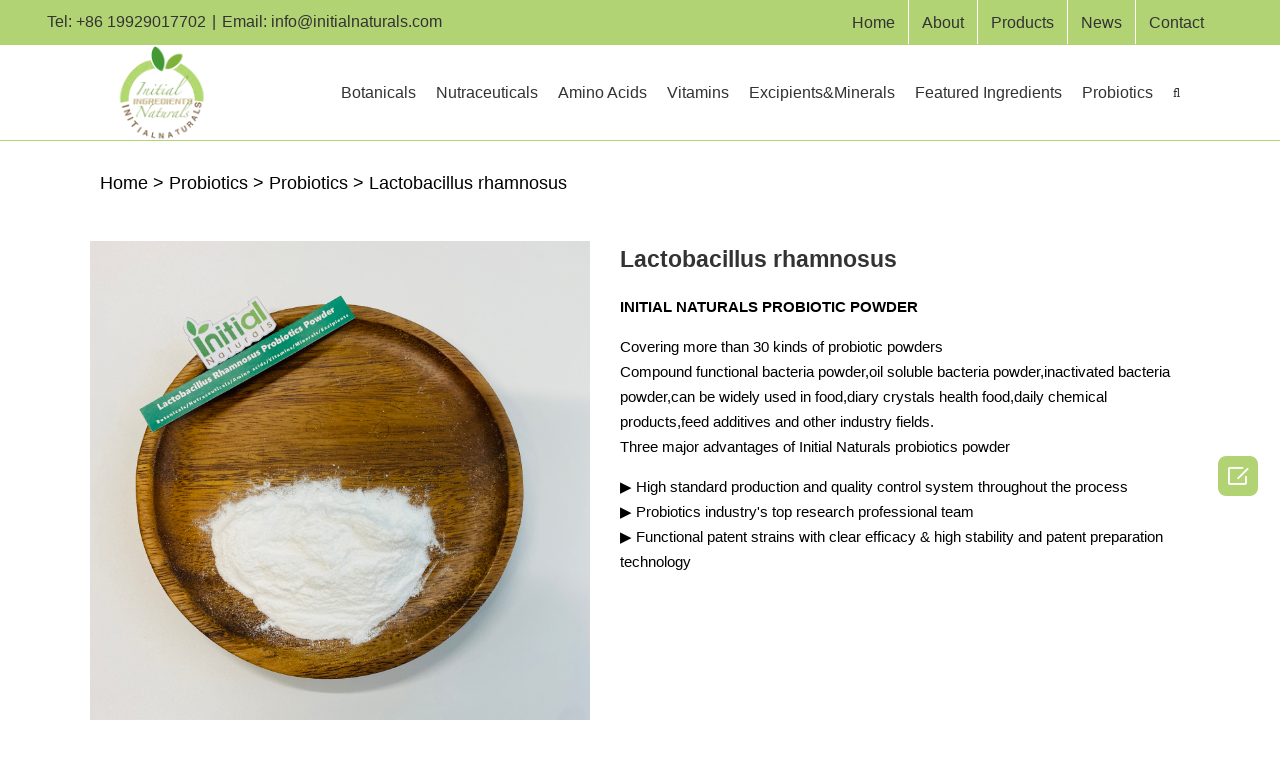

--- FILE ---
content_type: text/html; charset=UTF-8
request_url: https://www.initialnaturals.com/product/lactobacillus-rhamnosus/
body_size: 21908
content:
<!DOCTYPE html><html class="avada-html-layout-wide avada-html-header-position-top" lang="en-US" prefix="og: http://ogp.me/ns# fb: http://ogp.me/ns/fb# og: http://ogp.me/ns#"><head><meta http-equiv="X-UA-Compatible" content="IE=edge" /><meta http-equiv="Content-Type" content="text/html; charset=utf-8"/><meta name="viewport" content="width=device-width, initial-scale=1" /><link media="all" href="https://www.initialnaturals.com/wp-content/cache/autoptimize/css/autoptimize_58f9fc52df41efb0d279232170b723e6.css" rel="stylesheet" /><title>Purchase Lactobacillus rhamnosus in Bulk - initialnaturals</title> <!-- This site is optimized with the Yoast SEO plugin v11.1 - https://yoast.com/wordpress/plugins/seo/ --><meta name="description" content="We offer fine Lactobacillus rhamnosus. They are of great nutritional value. Click and learn more."/><link rel="canonical" href="https://www.initialnaturals.com/product/lactobacillus-rhamnosus/" /><meta property="og:locale" content="en_US" /><meta property="og:type" content="article" /><meta property="og:title" content="Purchase Lactobacillus rhamnosus in Bulk - initialnaturals" /><meta property="og:description" content="We offer fine Lactobacillus rhamnosus. They are of great nutritional value. Click and learn more." /><meta property="og:url" content="https://www.initialnaturals.com/product/lactobacillus-rhamnosus/" /><meta property="og:site_name" content="initialnaturals" /><meta name="twitter:card" content="summary_large_image" /><meta name="twitter:description" content="We offer fine Lactobacillus rhamnosus. They are of great nutritional value. Click and learn more." /><meta name="twitter:title" content="Purchase Lactobacillus rhamnosus in Bulk - initialnaturals" /><meta name="twitter:image" content="https://www.initialnaturals.com/wp-content/uploads/2021/12/IMG_5912.jpg" /> <script type='application/ld+json' class='yoast-schema-graph yoast-schema-graph--main'>{"@context":"https://schema.org","@graph":[{"@type":"Organization","@id":"https://www.initialnaturals.com/#organization","name":"","url":"https://www.initialnaturals.com/","sameAs":[]},{"@type":"WebSite","@id":"https://www.initialnaturals.com/#website","url":"https://www.initialnaturals.com/","name":"initialnaturals","publisher":{"@id":"https://www.initialnaturals.com/#organization"},"potentialAction":{"@type":"SearchAction","target":"https://www.initialnaturals.com/?s={search_term_string}","query-input":"required name=search_term_string"}},{"@type":"WebPage","@id":"https://www.initialnaturals.com/product/lactobacillus-rhamnosus/#webpage","url":"https://www.initialnaturals.com/product/lactobacillus-rhamnosus/","inLanguage":"en-US","name":"Purchase Lactobacillus rhamnosus in Bulk - initialnaturals","isPartOf":{"@id":"https://www.initialnaturals.com/#website"},"image":{"@type":"ImageObject","@id":"https://www.initialnaturals.com/product/lactobacillus-rhamnosus/#primaryimage","url":"https://www.initialnaturals.com/wp-content/uploads/2021/12/IMG_5912.jpg","width":3024,"height":3024},"primaryImageOfPage":{"@id":"https://www.initialnaturals.com/product/lactobacillus-rhamnosus/#primaryimage"},"datePublished":"2021-12-29T01:06:02+00:00","dateModified":"2021-12-29T01:06:39+00:00","description":"We offer fine Lactobacillus rhamnosus. They are of great nutritional value. Click and learn more."}]}</script> <!-- / Yoast SEO plugin. --><link rel='dns-prefetch' href='//cdnjs.cloudflare.com' /><meta property="og:title" content="Lactobacillus rhamnosus"/><meta property="og:type" content="article"/><meta property="og:url" content="https://www.initialnaturals.com/product/lactobacillus-rhamnosus/"/><meta property="og:site_name" content="initialnaturals"/><meta property="og:description" content="Product name:Probiotics powder Lactobacillus rhamnosus is one of the most researched probiotic belongs to Lactic Acid Bacteria (Lactobacillus spp), it can be found in the human gut-intestinal tract, urinary tract etc. It is a short Gram-positive facultative anaerobic rod that often appears in chains, it does not include the plasmid from the gene analysis."/><meta property="og:image" content="https://www.initialnaturals.com/wp-content/uploads/2021/12/IMG_5912.jpg"/> <!--[if IE]><link rel='stylesheet' id='avada-IE-css'  href='https://www.initialnaturals.com/wp-content/themes/Avada/assets/css/ie.min.css' type='text/css' media='all' /><style id='avada-IE-inline-css' type='text/css'>.avada-select-parent .select-arrow{background-color:#ffffff}
.select-arrow{background-color:#ffffff}</style><![endif]--><link rel='stylesheet' id='fusion-dynamic-css-css'  href='https://www.initialnaturals.com/wp-content/uploads/fusion-styles/353e63c0f34d34cced4513860e289865.min.css' type='text/css' media='all' /> <script type='text/javascript' src='https://cdnjs.cloudflare.com/ajax/libs/jquery/1.12.4/jquery.min.js'></script> <script type='text/javascript' src='https://cdnjs.cloudflare.com/ajax/libs/jquery-migrate/1.4.1/jquery-migrate.min.js'></script> <!-- Global site tag (gtag.js) - Google Analytics --> <script async src="https://www.googletagmanager.com/gtag/js?id=UA-197918132-1"></script> <script>window.dataLayer = window.dataLayer || [];
  function gtag(){dataLayer.push(arguments);}
  gtag('js', new Date());

  gtag('config', 'UA-197918132-1');</script> <noscript><style>.woocommerce-product-gallery{ opacity: 1 !important; }</style></noscript><meta name="generator" content="Powered by Slider Revolution 5.4.8 - responsive, Mobile-Friendly Slider Plugin for WordPress with comfortable drag and drop interface." /><link rel="icon" href="https://www.initialnaturals.com/wp-content/uploads/2021/04/cropped-logo-1-32x32.png" sizes="32x32" /><link rel="icon" href="https://www.initialnaturals.com/wp-content/uploads/2021/04/cropped-logo-1-192x192.png" sizes="192x192" /><link rel="apple-touch-icon-precomposed" href="https://www.initialnaturals.com/wp-content/uploads/2021/04/cropped-logo-1-180x180.png" /><meta name="msapplication-TileImage" content="https://www.initialnaturals.com/wp-content/uploads/2021/04/cropped-logo-1-270x270.png" /> <script type="text/javascript">function setREVStartSize(e){									
						try{ e.c=jQuery(e.c);var i=jQuery(window).width(),t=9999,r=0,n=0,l=0,f=0,s=0,h=0;
							if(e.responsiveLevels&&(jQuery.each(e.responsiveLevels,function(e,f){f>i&&(t=r=f,l=e),i>f&&f>r&&(r=f,n=e)}),t>r&&(l=n)),f=e.gridheight[l]||e.gridheight[0]||e.gridheight,s=e.gridwidth[l]||e.gridwidth[0]||e.gridwidth,h=i/s,h=h>1?1:h,f=Math.round(h*f),"fullscreen"==e.sliderLayout){var u=(e.c.width(),jQuery(window).height());if(void 0!=e.fullScreenOffsetContainer){var c=e.fullScreenOffsetContainer.split(",");if (c) jQuery.each(c,function(e,i){u=jQuery(i).length>0?u-jQuery(i).outerHeight(!0):u}),e.fullScreenOffset.split("%").length>1&&void 0!=e.fullScreenOffset&&e.fullScreenOffset.length>0?u-=jQuery(window).height()*parseInt(e.fullScreenOffset,0)/100:void 0!=e.fullScreenOffset&&e.fullScreenOffset.length>0&&(u-=parseInt(e.fullScreenOffset,0))}f=u}else void 0!=e.minHeight&&f<e.minHeight&&(f=e.minHeight);e.c.closest(".rev_slider_wrapper").css({height:f})					
						}catch(d){console.log("Failure at Presize of Slider:"+d)}						
					};</script> <script type="text/javascript">var doc = document.documentElement;
			doc.setAttribute( 'data-useragent', navigator.userAgent );</script> </head><body class="product-template-default single single-product postid-16836 woocommerce woocommerce-page woocommerce-no-js fusion-image-hovers fusion-pagination-sizing fusion-button_size-large fusion-button_type-flat fusion-button_span-no avada-image-rollover-circle-yes avada-image-rollover-no fusion-body ltr fusion-sticky-header no-mobile-slidingbar avada-has-rev-slider-styles fusion-disable-outline fusion-sub-menu-fade mobile-logo-pos-left layout-wide-mode avada-has-boxed-modal-shadow-none layout-scroll-offset-full avada-has-zero-margin-offset-top fusion-top-header menu-text-align-left fusion-woo-product-design-classic fusion-woo-shop-page-columns-3 fusion-woo-related-columns-4 fusion-woo-archive-page-columns-3 avada-has-woo-gallery-disabled mobile-menu-design-modern fusion-show-pagination-text fusion-header-layout-v3 avada-responsive avada-footer-fx-none avada-menu-highlight-style-background fusion-search-form-classic fusion-main-menu-search-overlay fusion-avatar-square avada-sticky-shrinkage avada-dropdown-styles avada-blog-layout-grid avada-blog-archive-layout-grid avada-header-shadow-no avada-menu-icon-position-left avada-has-megamenu-shadow avada-has-mainmenu-dropdown-divider avada-has-main-nav-search-icon avada-has-titlebar-bar_and_content avada-has-pagination-padding avada-flyout-menu-direction-fade avada-ec-views-v1" > <a class="skip-link screen-reader-text" href="#content">Skip to content</a><div id="boxed-wrapper"><div class="fusion-sides-frame"></div><div id="wrapper" class="fusion-wrapper"><div id="home" style="position:relative;top:-1px;"></div><header class="fusion-header-wrapper"><div class="fusion-header-v3 fusion-logo-alignment fusion-logo-left fusion-sticky-menu- fusion-sticky-logo-1 fusion-mobile-logo-1  fusion-mobile-menu-design-modern"><div class="fusion-secondary-header"><div class="fusion-row"><div class="fusion-alignleft"><div class="fusion-contact-info"><span class="fusion-contact-info-phone-number">Tel: +86 19929017702</span><span class="fusion-header-separator">|</span><span class="fusion-contact-info-email-address"><a href="mailto:Em&#97;&#105;l&#58; i&#110;&#102;o&#64;ini&#116;i&#97;l&#110;&#97;tu&#114;&#97;&#108;s&#46;&#99;o&#109;">Em&#97;&#105;l&#58; i&#110;&#102;o&#64;ini&#116;i&#97;l&#110;&#97;tu&#114;&#97;&#108;s&#46;&#99;o&#109;</a></span></div></div><div class="fusion-alignright"><nav class="fusion-secondary-menu" role="navigation" aria-label="Secondary Menu"><ul id="menu-primary-menu" class="menu"><li  id="menu-item-11842"  class="menu-item menu-item-type-post_type menu-item-object-page menu-item-home menu-item-11842"  data-item-id="11842"><a  href="https://www.initialnaturals.com/" class="fusion-background-highlight"><span class="menu-text">Home</span></a></li><li  id="menu-item-11844"  class="menu-item menu-item-type-post_type menu-item-object-page menu-item-11844"  data-item-id="11844"><a  href="https://www.initialnaturals.com/about/" class="fusion-background-highlight"><span class="menu-text">About</span></a></li><li  id="menu-item-13656"  class="menu-item menu-item-type-post_type menu-item-object-page menu-item-13656"  data-item-id="13656"><a  href="https://www.initialnaturals.com/products-2/" class="fusion-background-highlight"><span class="menu-text">Products</span></a></li><li  id="menu-item-11852"  class="menu-item menu-item-type-post_type menu-item-object-page menu-item-11852"  data-item-id="11852"><a  href="https://www.initialnaturals.com/news/" class="fusion-background-highlight"><span class="menu-text">News</span></a></li><li  id="menu-item-12140"  class="menu-item menu-item-type-post_type menu-item-object-page menu-item-12140"  data-item-id="12140"><a  href="https://www.initialnaturals.com/contact/" class="fusion-background-highlight"><span class="menu-text">Contact</span></a></li></ul></nav><nav class="fusion-mobile-nav-holder fusion-mobile-menu-text-align-left" aria-label="Secondary Mobile Menu"></nav></div></div></div><div class="fusion-header-sticky-height"></div><div class="fusion-header"><div class="fusion-row"><div class="fusion-logo" data-margin-top="0px" data-margin-bottom="0px" data-margin-left="0px" data-margin-right="0px"> <a class="fusion-logo-link"  href="https://www.initialnaturals.com/" > <!-- standard logo --> <noscript><img src="https://initialnaturals.com/wp-content/uploads/2021/04/logo.png" srcset="https://initialnaturals.com/wp-content/uploads/2021/04/logo.png 1x" width="" height="" alt="initialnaturals Logo" data-retina_logo_url="" class="fusion-standard-logo" /></noscript><img src='data:image/svg+xml,%3Csvg%20xmlns=%22http://www.w3.org/2000/svg%22%20viewBox=%220%200%20210%20140%22%3E%3C/svg%3E' data-src="https://initialnaturals.com/wp-content/uploads/2021/04/logo.png" data-srcset="https://initialnaturals.com/wp-content/uploads/2021/04/logo.png 1x" width="" height="" alt="initialnaturals Logo" data-retina_logo_url="" class="lazyload fusion-standard-logo" /> <!-- mobile logo --> <noscript><img src="https://initialnaturals.com/wp-content/uploads/2021/04/电子LOGO-茵萘1.png" srcset="https://initialnaturals.com/wp-content/uploads/2021/04/电子LOGO-茵萘1.png 1x" width="" height="" alt="initialnaturals Logo" data-retina_logo_url="" class="fusion-mobile-logo" /></noscript><img src='data:image/svg+xml,%3Csvg%20xmlns=%22http://www.w3.org/2000/svg%22%20viewBox=%220%200%20210%20140%22%3E%3C/svg%3E' data-src="https://initialnaturals.com/wp-content/uploads/2021/04/电子LOGO-茵萘1.png" data-srcset="https://initialnaturals.com/wp-content/uploads/2021/04/电子LOGO-茵萘1.png 1x" width="" height="" alt="initialnaturals Logo" data-retina_logo_url="" class="lazyload fusion-mobile-logo" /> <!-- sticky header logo --> <noscript><img src="https://initialnaturals.com/wp-content/uploads/2021/04/电子LOGO-茵萘1.png" srcset="https://initialnaturals.com/wp-content/uploads/2021/04/电子LOGO-茵萘1.png 1x" width="" height="" alt="initialnaturals Logo" data-retina_logo_url="" class="fusion-sticky-logo" /></noscript><img src='data:image/svg+xml,%3Csvg%20xmlns=%22http://www.w3.org/2000/svg%22%20viewBox=%220%200%20210%20140%22%3E%3C/svg%3E' data-src="https://initialnaturals.com/wp-content/uploads/2021/04/电子LOGO-茵萘1.png" data-srcset="https://initialnaturals.com/wp-content/uploads/2021/04/电子LOGO-茵萘1.png 1x" width="" height="" alt="initialnaturals Logo" data-retina_logo_url="" class="lazyload fusion-sticky-logo" /> </a></div><nav class="fusion-main-menu" aria-label="Main Menu"><div class="fusion-overlay-search"><form role="search" class="searchform fusion-search-form  fusion-live-search fusion-search-form-classic" method="get" action="https://www.initialnaturals.com/"><div class="fusion-search-form-content"><div class="fusion-search-field search-field"> <label><span class="screen-reader-text">Search for:</span> <input type="search" class="s fusion-live-search-input" name="s" id="fusion-live-search-input" autocomplete="off" placeholder="Search..." required aria-required="true" aria-label=""/> </label></div><div class="fusion-search-button search-button"> <input type="submit" class="fusion-search-submit searchsubmit" value="&#xf002;" /><div class="fusion-slider-loading"></div></div></div><div class="fusion-search-results-wrapper"><div class="fusion-search-results"></div></div></form><div class="fusion-search-spacer"></div><a href="#" class="fusion-close-search"></a></div><ul id="menu-product-menu-top" class="fusion-menu"><li  id="menu-item-14059"  class="menu-item menu-item-type-post_type menu-item-object-page menu-item-14059"  data-item-id="14059"><a  href="https://www.initialnaturals.com/botanicals/" class="fusion-background-highlight"><span class="menu-text">Botanicals</span></a></li><li  id="menu-item-14063"  class="menu-item menu-item-type-post_type menu-item-object-page menu-item-14063"  data-item-id="14063"><a  href="https://www.initialnaturals.com/nutraceuticals/" class="fusion-background-highlight"><span class="menu-text">Nutraceuticals</span></a></li><li  id="menu-item-14058"  class="menu-item menu-item-type-post_type menu-item-object-page menu-item-14058"  data-item-id="14058"><a  href="https://www.initialnaturals.com/amino-acids/" class="fusion-background-highlight"><span class="menu-text">Amino Acids</span></a></li><li  id="menu-item-14062"  class="menu-item menu-item-type-post_type menu-item-object-page menu-item-14062"  data-item-id="14062"><a  href="https://www.initialnaturals.com/vitamins/" class="fusion-background-highlight"><span class="menu-text">Vitamins</span></a></li><li  id="menu-item-14060"  class="menu-item menu-item-type-post_type menu-item-object-page menu-item-14060"  data-item-id="14060"><a  href="https://www.initialnaturals.com/excipientsminerals/" class="fusion-background-highlight"><span class="menu-text">Excipients&#038;Minerals</span></a></li><li  id="menu-item-14061"  class="menu-item menu-item-type-post_type menu-item-object-page menu-item-14061"  data-item-id="14061"><a  href="https://www.initialnaturals.com/featured-ingredients/" class="fusion-background-highlight"><span class="menu-text">Featured Ingredients</span></a></li><li  id="menu-item-16784"  class="menu-item menu-item-type-post_type menu-item-object-page menu-item-16784"  data-item-id="16784"><a  href="https://www.initialnaturals.com/probiotics/" class="fusion-background-highlight"><span class="menu-text">Probiotics</span></a></li><li class="fusion-custom-menu-item fusion-main-menu-search fusion-search-overlay"><a class="fusion-main-menu-icon" href="#" aria-label="Search" data-title="Search" title="Search"></a></li></ul></nav><div class="fusion-mobile-menu-icons"> <a href="#" class="fusion-icon fusion-icon-bars" aria-label="Toggle mobile menu" aria-expanded="false"></a></div><nav class="fusion-mobile-nav-holder fusion-mobile-menu-text-align-left" aria-label="Main Menu Mobile"></nav></div></div></div><div class="fusion-clearfix"></div></header><div id="sliders-container"></div><div class="avada-page-titlebar-wrapper"><div class="fusion-page-title-bar fusion-page-title-bar-none fusion-page-title-bar-left"><div class="fusion-page-title-row"><div class="fusion-page-title-wrapper"><div class="fusion-page-title-captions"></div><div class="fusion-page-title-secondary"><div class="fusion-breadcrumbs"><span class="fusion-breadcrumb-item"><a href="https://www.initialnaturals.com" class="fusion-breadcrumb-link"><span >Home</span></a></span><span class="fusion-breadcrumb-sep">></span><span class="fusion-breadcrumb-item"><a href="https://www.initialnaturals.com/product-category/probiotics/" class="fusion-breadcrumb-link"><span >Probiotics</span></a></span><span class="fusion-breadcrumb-sep">></span><span class="fusion-breadcrumb-item"><a href="https://www.initialnaturals.com/product-category/probiotics/probiotics-probiotics/" class="fusion-breadcrumb-link"><span >Probiotics</span></a></span><span class="fusion-breadcrumb-sep">></span><span class="fusion-breadcrumb-item"><span  class="breadcrumb-leaf">Lactobacillus rhamnosus</span></span></div></div></div></div></div></div><main id="main" class="clearfix "><div class="fusion-row" style=""><div class="woocommerce-container"><section id="content"class="" style="width: 100%;"><div class="woocommerce-notices-wrapper"></div><div id="product-16836" class="product type-product post-16836 status-publish first instock product_cat-probiotics product_cat-probiotics-probiotics has-post-thumbnail shipping-taxable product-type-simple"><div class="avada-single-product-gallery-wrapper"><div class="woocommerce-product-gallery woocommerce-product-gallery--with-images woocommerce-product-gallery--columns-4 images avada-product-gallery" data-columns="4" style="opacity: 0; transition: opacity .25s ease-in-out;"><figure class="woocommerce-product-gallery__wrapper"><div data-thumb="https://www.initialnaturals.com/wp-content/uploads/2021/12/IMG_5912.jpg" data-thumb-alt="" class="woocommerce-product-gallery__image"><a href="https://www.initialnaturals.com/wp-content/uploads/2021/12/IMG_5912.jpg"><img width="800" height="800" src="https://www.initialnaturals.com/wp-content/uploads/2021/12/IMG_5912.jpg" class="wp-post-image" alt="" title="IMG_5912" data-caption="" data-src="https://www.initialnaturals.com/wp-content/uploads/2021/12/IMG_5912.jpg" data-large_image="https://www.initialnaturals.com/wp-content/uploads/2021/12/IMG_5912.jpg" data-large_image_width="3024" data-large_image_height="3024" /></a><a class="avada-product-gallery-lightbox-trigger" href="https://www.initialnaturals.com/wp-content/uploads/2021/12/IMG_5912.jpg" data-rel="iLightbox[product-gallery]" alt="" data-title="IMG_5912" data-caption=""></a></div><div data-thumb="https://www.initialnaturals.com/wp-content/uploads/2021/12/IMG_5914.jpg" data-thumb-alt="" class="woocommerce-product-gallery__image"><a href="https://www.initialnaturals.com/wp-content/uploads/2021/12/IMG_5914.jpg"><img width="800" height="800" src="https://www.initialnaturals.com/wp-content/uploads/2021/12/IMG_5914.jpg" class="" alt="" title="IMG_5914" data-caption="" data-src="https://www.initialnaturals.com/wp-content/uploads/2021/12/IMG_5914.jpg" data-large_image="https://www.initialnaturals.com/wp-content/uploads/2021/12/IMG_5914.jpg" data-large_image_width="3024" data-large_image_height="3024" /></a><a class="avada-product-gallery-lightbox-trigger" href="https://www.initialnaturals.com/wp-content/uploads/2021/12/IMG_5914.jpg" data-rel="iLightbox[product-gallery]" alt="" data-title="IMG_5914" data-caption=""></a></div><div data-thumb="https://www.initialnaturals.com/wp-content/uploads/2021/12/IMG_5915.jpg" data-thumb-alt="" class="woocommerce-product-gallery__image"><a href="https://www.initialnaturals.com/wp-content/uploads/2021/12/IMG_5915.jpg"><img width="800" height="800" src="https://www.initialnaturals.com/wp-content/uploads/2021/12/IMG_5915.jpg" class="" alt="" title="IMG_5915" data-caption="" data-src="https://www.initialnaturals.com/wp-content/uploads/2021/12/IMG_5915.jpg" data-large_image="https://www.initialnaturals.com/wp-content/uploads/2021/12/IMG_5915.jpg" data-large_image_width="3024" data-large_image_height="3024" /></a><a class="avada-product-gallery-lightbox-trigger" href="https://www.initialnaturals.com/wp-content/uploads/2021/12/IMG_5915.jpg" data-rel="iLightbox[product-gallery]" alt="" data-title="IMG_5915" data-caption=""></a></div><div data-thumb="https://www.initialnaturals.com/wp-content/uploads/2021/12/IMG_5916.jpg" data-thumb-alt="" class="woocommerce-product-gallery__image"><a href="https://www.initialnaturals.com/wp-content/uploads/2021/12/IMG_5916.jpg"><img width="800" height="800" src="https://www.initialnaturals.com/wp-content/uploads/2021/12/IMG_5916.jpg" class="" alt="" title="IMG_5916" data-caption="" data-src="https://www.initialnaturals.com/wp-content/uploads/2021/12/IMG_5916.jpg" data-large_image="https://www.initialnaturals.com/wp-content/uploads/2021/12/IMG_5916.jpg" data-large_image_width="3024" data-large_image_height="3024" /></a><a class="avada-product-gallery-lightbox-trigger" href="https://www.initialnaturals.com/wp-content/uploads/2021/12/IMG_5916.jpg" data-rel="iLightbox[product-gallery]" alt="" data-title="IMG_5916" data-caption=""></a></div></figure></div></div><div class="summary entry-summary"><div class="product_title"><h1>Lactobacillus rhamnosus</h1></div><div class="product_short_desc"><p><strong>INITIAL NATURALS PROBIOTIC POWDER</strong></p><div data-spm-anchor-id="a2700.pc-decorate.0.i35.6fb53333u7Jq4F">Covering more than 30 kinds of probiotic powders</div><div>Compound functional bacteria powder,oil soluble bacteria powder,inactivated bacteria powder,can be widely used in food,diary crystals health food,daily chemical products,feed additives and other industry fields.</div><div>Three major advantages of Initial Naturals probiotics powder</div><p>▶ High standard production and quality control system throughout the process<br /> ▶ Probiotics industry's top research professional team<br /> ▶ Functional patent strains with clear efficacy &amp; high stability and patent preparation technology</p></div></div><div class="woocommerce-tabs wc-tabs-wrapper"><ul class="tabs wc-tabs" role="tablist"><li class="description_tab" id="tab-title-description" role="tab" aria-controls="tab-description"> <a href="#tab-description"> Description </a></li></ul><div class="woocommerce-Tabs-panel woocommerce-Tabs-panel--description panel entry-content wc-tab" id="tab-description" role="tabpanel" aria-labelledby="tab-title-description"><div class="post-content"><h3 class="fusion-woocommerce-tab-title">Description</h3><div class="fusion-fullwidth fullwidth-box fusion-builder-row-1 nonhundred-percent-fullwidth non-hundred-percent-height-scrolling"  style='background-color: #ffffff;background-position: center center;background-repeat: no-repeat;padding-top:0px;padding-right:0px;padding-bottom:0px;padding-left:0px;'><div class="fusion-builder-row fusion-row "><div  class="fusion-layout-column fusion_builder_column fusion_builder_column_1_1 fusion-builder-column-0 fusion-one-full fusion-column-first fusion-column-last 1_1"  style='margin-top:0px;margin-bottom:20px;'><div class="fusion-column-wrapper" style="padding: 0px 0px 0px 0px;background-position:left top;background-repeat:no-repeat;-webkit-background-size:cover;-moz-background-size:cover;-o-background-size:cover;background-size:cover;"   data-bg-url=""><div class="fusion-text"><p> <strong>Product name:Probiotics powder</strong> Lactobacillus rhamnosus is one of the most researched probiotic belongs to Lactic Acid Bacteria (Lactobacillus spp), it can be found in the human gut-intestinal tract, urinary tract etc. It is a short Gram-positive facultative anaerobic rod that often appears in chains, it does not include the plasmid from the gene analysis. As a facultative anaerobic bacteria, it can grow in both oxygen residual or not, can grow better at the aerobic condition, even can survive in the Nitrogen Dioxide condition, its metabolism can digest the monosaccharides, but can not digest and utilize lactose. As the typical Lactic Acid Bacteria, its metabolism can produce Lactic Acid, Acetic Acid etc, hence it can inhibit and defend the pathogenic’s infection. It can survive in gastro-acid/bile salt/enzyme digestion pressure condition, as well has a good colonization ability in the human gut-intestinal &amp; urinary tract condition.</p><table style="height: 370px;" width="848"><tbody><tr><td style="width: 331px;"><strong>Initial Naturals Code</strong></td><td style="width: 501px;">INPR07003</td></tr><tr><td style="width: 331px;"><strong>Type:</strong></td><td style="width: 501px;">Lactobacillus rhamnosus</td></tr><tr><td style="width: 331px;"><strong>Ingredients:</strong></td><td style="width: 501px;">Lactobacillus rhamnosus probiotics powder</td></tr><tr><td style="width: 331px;"><strong>Appearance:</strong></td><td style="width: 501px;">White to yellowish powder</td></tr><tr><td style="width: 331px;"><strong>Odor:</strong></td><td style="width: 501px;">Slight Fermentation Odor</td></tr><tr><td style="width: 331px;"><strong>Lactobacillus rhamnosus Viable Cell：</strong></td><td style="width: 501px;">5.0*10¹¹cfu/g</td></tr><tr><td style="width: 331px;"><strong>Application:</strong></td><td style="width: 501px;">Food additives;Food supplement ingredients</td></tr><tr><td style="width: 331px;"><strong>Efficacy:</strong></td><td style="width: 501px;">Promote Nutrition, Growth, Health</td></tr><tr><td style="width: 331px;"><strong>Shelf Life:</strong></td><td style="width: 501px;">24 Months</td></tr><tr><td style="width: 331px;"><strong>Storage:</strong></td><td style="width: 501px;">Store in a dark, dry and cool ( &#8211; 18°C or below) area with ventilation. During transportation, avoid direct exposure to strong sunlight, rain and moisture.</td></tr></tbody></table></div><div class="fusion-clearfix"></div></div></div></div></div></div></div></div><div id="product_detail_contact_form"><div role="form" class="wpcf7" id="wpcf7-f17088-p16836-o1" lang="en-US" dir="ltr"><div class="screen-reader-response"></div><form action="/product/lactobacillus-rhamnosus/#wpcf7-f17088-p16836-o1" method="post" class="wpcf7-form" novalidate="novalidate"><div style="display: none;"> <input type="hidden" name="_wpcf7" value="17088" /> <input type="hidden" name="_wpcf7_version" value="5.1.7" /> <input type="hidden" name="_wpcf7_locale" value="en_US" /> <input type="hidden" name="_wpcf7_unit_tag" value="wpcf7-f17088-p16836-o1" /> <input type="hidden" name="_wpcf7_container_post" value="16836" /></div><div id="zendkee_form" class="container-fluid zendkee_inquiry_form"><h3 class="form-title" style='display:none;text-align: center;font-weight: bold;font-size:22px;'>Contact Us</h3><div class="form-contain-half"><div class="form-line"> <span id="wpcf7-69808180a0f50-wrapper" class="wpcf7-form-control-wrap your-name-wrap" style="display:none !important; visibility:hidden !important;"><label for="wpcf7-69808180a0f50-field" class="hp-message">Please leave this field empty.</label><input id="wpcf7-69808180a0f50-field"class="wpcf7-form-control wpcf7-text"  type="text" name="your-name" value="" size="40" tabindex="-1" autocomplete="new-password" /></span><span class="wpcf7-form-control-wrap first-name"><input type="text" name="first-name" value="" size="40" class="wpcf7-form-control wpcf7-text wpcf7-validates-as-required" id="enhance_first_name" aria-required="true" aria-invalid="false" placeholder="First Name *" /></span></div><div class="form-line"> <span class="wpcf7-form-control-wrap last-name"><input type="text" name="last-name" value="" size="40" class="wpcf7-form-control wpcf7-text wpcf7-validates-as-required" id="enhance_last_name" aria-required="true" aria-invalid="false" placeholder="Last Name *" /></span></div></div><div class="form-contain-half"><div class="form-line"> <span id="wpcf7-69808180a101d-wrapper" class="wpcf7-form-control-wrap your-Eamil-wrap" style="display:none !important; visibility:hidden !important;"><label for="wpcf7-69808180a101d-field" class="hp-message">Please leave this field empty.</label><input id="wpcf7-69808180a101d-field"class="wpcf7-form-control wpcf7-text"  type="text" name="your-Eamil" value="" size="40" tabindex="-1" autocomplete="new-password" /></span><span class="wpcf7-form-control-wrap your-email"><input type="email" name="your-email" value="" size="40" class="wpcf7-form-control wpcf7-text wpcf7-email wpcf7-validates-as-required wpcf7-validates-as-email" id="enhance_email" aria-required="true" aria-invalid="false" placeholder="Email *" /></span></div><div class="form-line"> <span id="wpcf7-69808180a1077-wrapper" class="wpcf7-form-control-wrap your-Phone-wrap" style="display:none !important; visibility:hidden !important;"><label for="wpcf7-69808180a1077-field" class="hp-message">Please leave this field empty.</label><input id="wpcf7-69808180a1077-field"class="wpcf7-form-control wpcf7-text"  type="text" name="your-Phone" value="" size="40" tabindex="-1" autocomplete="new-password" /></span><span class="wpcf7-form-control-wrap your-phone"><input type="text" name="your-phone" value="" size="40" class="wpcf7-form-control wpcf7-text wpcf7-validates-as-required" id="enhance_phone" aria-required="true" aria-invalid="false" placeholder="Phone *" /></span></div></div><div class="form-contain-all"><div class="form-line form-line-country"> <span class="wpcf7-form-control-wrap your-country" data-name="your-country"><div class="dropdown"> <input type="text" readonly name="your-country" id="enhance_country" class="wpcf7-dropdown-value wpcf7-form-control  wpcf7-validates-as-required" placeholder="Country *" aria-required="true"> <input type="hidden" name="your-country_label" id="enhance_country_label" class="wpcf7-dropdown-label"> <button class="wpcf7-dropdown-btn">Select Country *</button><div class="wpcf7-dropdown-content"> <input type="text" placeholder="Search.." class="wpcf7-dropdown-filter"> <a href="#" data-value="ABW">Aruba - ABW</a><a href="#" data-value="AFG">Afghanistan - AFG</a><a href="#" data-value="AGO">Angola - AGO</a><a href="#" data-value="ALB">Albania - ALB</a><a href="#" data-value="AND">Andorra - AND</a><a href="#" data-value="ARE">United Arab Emirates - ARE</a><a href="#" data-value="ARG">Argentina - ARG</a><a href="#" data-value="ARM">Armenia - ARM</a><a href="#" data-value="ASM">American Samoa - ASM</a><a href="#" data-value="ATG">Antigua and Barbuda - ATG</a><a href="#" data-value="AUS">Australia - AUS</a><a href="#" data-value="AUT">Austria - AUT</a><a href="#" data-value="AZE">Azerbaijan - AZE</a><a href="#" data-value="BDI">Burundi - BDI</a><a href="#" data-value="BEL">Belgium - BEL</a><a href="#" data-value="BEN">Benin - BEN</a><a href="#" data-value="BFA">Burkina Faso - BFA</a><a href="#" data-value="BGD">Bangladesh - BGD</a><a href="#" data-value="BGR">Bulgaria - BGR</a><a href="#" data-value="BHR">Bahrain - BHR</a><a href="#" data-value="BHS">Bahamas - BHS</a><a href="#" data-value="BIH">Bosnia and Herzegovina - BIH</a><a href="#" data-value="BLR">Belarus - BLR</a><a href="#" data-value="BLZ">Belize - BLZ</a><a href="#" data-value="BMU">Bermuda - BMU</a><a href="#" data-value="BOL">Bolivia, Plurinational State of - BOL</a><a href="#" data-value="BRA">Brazil - BRA</a><a href="#" data-value="BRB">Barbados - BRB</a><a href="#" data-value="BRN">Brunei Darussalam - BRN</a><a href="#" data-value="BTN">Bhutan - BTN</a><a href="#" data-value="BWA">Botswana - BWA</a><a href="#" data-value="CAF">Central African Republic - CAF</a><a href="#" data-value="CAN">Canada - CAN</a><a href="#" data-value="CHE">Switzerland - CHE</a><a href="#" data-value="CHL">Chile - CHL</a><a href="#" data-value="CHN">China - CHN</a><a href="#" data-value="CIV">Côte d&#039;Ivoire - CIV</a><a href="#" data-value="CMR">Cameroon - CMR</a><a href="#" data-value="COD">Congo, the Democratic Republic of the - COD</a><a href="#" data-value="COG">Congo - COG</a><a href="#" data-value="COK">Cook Islands - COK</a><a href="#" data-value="COL">Colombia - COL</a><a href="#" data-value="COM">Comoros - COM</a><a href="#" data-value="CPV">Cape Verde - CPV</a><a href="#" data-value="CRI">Costa Rica - CRI</a><a href="#" data-value="CUB">Cuba - CUB</a><a href="#" data-value="CYM">Cayman Islands - CYM</a><a href="#" data-value="CYP">Cyprus - CYP</a><a href="#" data-value="CZE">Czech Republic - CZE</a><a href="#" data-value="DEU">Germany - DEU</a><a href="#" data-value="DJI">Djibouti - DJI</a><a href="#" data-value="DMA">Dominica - DMA</a><a href="#" data-value="DNK">Denmark - DNK</a><a href="#" data-value="DOM">Dominican Republic - DOM</a><a href="#" data-value="DZA">Algeria - DZA</a><a href="#" data-value="ECU">Ecuador - ECU</a><a href="#" data-value="EGY">Egypt - EGY</a><a href="#" data-value="ERI">Eritrea - ERI</a><a href="#" data-value="ESP">Spain - ESP</a><a href="#" data-value="EST">Estonia - EST</a><a href="#" data-value="ETH">Ethiopia - ETH</a><a href="#" data-value="FIN">Finland - FIN</a><a href="#" data-value="FJI">Fiji - FJI</a><a href="#" data-value="FRA">France - FRA</a><a href="#" data-value="FSM">Micronesia, Federated States of - FSM</a><a href="#" data-value="GAB">Gabon - GAB</a><a href="#" data-value="GBR">United Kingdom - GBR</a><a href="#" data-value="GEO">Georgia - GEO</a><a href="#" data-value="GHA">Ghana - GHA</a><a href="#" data-value="GIN">Guinea - GIN</a><a href="#" data-value="GMB">Gambia - GMB</a><a href="#" data-value="GNB">Guinea-Bissau - GNB</a><a href="#" data-value="GNQ">Equatorial Guinea - GNQ</a><a href="#" data-value="GRC">Greece - GRC</a><a href="#" data-value="GRD">Grenada - GRD</a><a href="#" data-value="GTM">Guatemala - GTM</a><a href="#" data-value="GUM">Guam - GUM</a><a href="#" data-value="GUY">Guyana - GUY</a><a href="#" data-value="HKG">Hong Kong - HKG</a><a href="#" data-value="HND">Honduras - HND</a><a href="#" data-value="HRV">Croatia - HRV</a><a href="#" data-value="HTI">Haiti - HTI</a><a href="#" data-value="HUN">Hungary - HUN</a><a href="#" data-value="IDN">Indonesia - IDN</a><a href="#" data-value="IND">India - IND</a><a href="#" data-value="IRL">Ireland - IRL</a><a href="#" data-value="IRN">Iran, Islamic Republic of - IRN</a><a href="#" data-value="IRQ">Iraq - IRQ</a><a href="#" data-value="ISL">Iceland - ISL</a><a href="#" data-value="ISR">Israel - ISR</a><a href="#" data-value="ITA">Italy - ITA</a><a href="#" data-value="JAM">Jamaica - JAM</a><a href="#" data-value="JOR">Jordan - JOR</a><a href="#" data-value="JPN">Japan - JPN</a><a href="#" data-value="KAZ">Kazakhstan - KAZ</a><a href="#" data-value="KEN">Kenya - KEN</a><a href="#" data-value="KGZ">Kyrgyzstan - KGZ</a><a href="#" data-value="KHM">Cambodia - KHM</a><a href="#" data-value="KIR">Kiribati - KIR</a><a href="#" data-value="KNA">Saint Kitts and Nevis - KNA</a><a href="#" data-value="KOR">Korea, Republic of - KOR</a><a href="#" data-value="KWT">Kuwait - KWT</a><a href="#" data-value="LAO">Lao People&#039;s Democratic Republic - LAO</a><a href="#" data-value="LBN">Lebanon - LBN</a><a href="#" data-value="LBR">Liberia - LBR</a><a href="#" data-value="LBY">Libya - LBY</a><a href="#" data-value="LCA">Saint Lucia - LCA</a><a href="#" data-value="LIE">Liechtenstein - LIE</a><a href="#" data-value="LKA">Sri Lanka - LKA</a><a href="#" data-value="LSO">Lesotho - LSO</a><a href="#" data-value="LTU">Lithuania - LTU</a><a href="#" data-value="LUX">Luxembourg - LUX</a><a href="#" data-value="LVA">Latvia - LVA</a><a href="#" data-value="MAR">Morocco - MAR</a><a href="#" data-value="MCO">Monaco - MCO</a><a href="#" data-value="MDA">Moldova, Republic of - MDA</a><a href="#" data-value="MDG">Madagascar - MDG</a><a href="#" data-value="MDV">Maldives - MDV</a><a href="#" data-value="MEX">Mexico - MEX</a><a href="#" data-value="MHL">Marshall Islands - MHL</a><a href="#" data-value="MKD">Macedonia, the former Yugoslav Republic of - MKD</a><a href="#" data-value="MLI">Mali - MLI</a><a href="#" data-value="MLT">Malta - MLT</a><a href="#" data-value="MMR">Myanmar - MMR</a><a href="#" data-value="MNE">Montenegro - MNE</a><a href="#" data-value="MNG">Mongolia - MNG</a><a href="#" data-value="MOZ">Mozambique - MOZ</a><a href="#" data-value="MRT">Mauritania - MRT</a><a href="#" data-value="MUS">Mauritius - MUS</a><a href="#" data-value="MWI">Malawi - MWI</a><a href="#" data-value="MYS">Malaysia - MYS</a><a href="#" data-value="NAM">Namibia - NAM</a><a href="#" data-value="NER">Niger - NER</a><a href="#" data-value="NGA">Nigeria - NGA</a><a href="#" data-value="NIC">Nicaragua - NIC</a><a href="#" data-value="NLD">Netherlands - NLD</a><a href="#" data-value="NOR">Norway - NOR</a><a href="#" data-value="NPL">Nepal - NPL</a><a href="#" data-value="NRU">Nauru - NRU</a><a href="#" data-value="NZL">New Zealand - NZL</a><a href="#" data-value="OMN">Oman - OMN</a><a href="#" data-value="PAK">Pakistan - PAK</a><a href="#" data-value="PAN">Panama - PAN</a><a href="#" data-value="PER">Peru - PER</a><a href="#" data-value="PHL">Philippines - PHL</a><a href="#" data-value="PLW">Palau - PLW</a><a href="#" data-value="PNG">Papua New Guinea - PNG</a><a href="#" data-value="POL">Poland - POL</a><a href="#" data-value="PRI">Puerto Rico - PRI</a><a href="#" data-value="PRK">Korea, Democratic People&#039;s Republic of - PRK</a><a href="#" data-value="PRT">Portugal - PRT</a><a href="#" data-value="PRY">Paraguay - PRY</a><a href="#" data-value="PSE">Palestine, State of - PSE</a><a href="#" data-value="QAT">Qatar - QAT</a><a href="#" data-value="ROU">Romania - ROU</a><a href="#" data-value="RUS">Russian Federation - RUS</a><a href="#" data-value="RWA">Rwanda - RWA</a><a href="#" data-value="SAU">Saudi Arabia - SAU</a><a href="#" data-value="SDN">Sudan - SDN</a><a href="#" data-value="SEN">Senegal - SEN</a><a href="#" data-value="SGP">Singapore - SGP</a><a href="#" data-value="SLB">Solomon Islands - SLB</a><a href="#" data-value="SLE">Sierra Leone - SLE</a><a href="#" data-value="SLV">El Salvador - SLV</a><a href="#" data-value="SMR">San Marino - SMR</a><a href="#" data-value="SOM">Somalia - SOM</a><a href="#" data-value="SRB">Serbia - SRB</a><a href="#" data-value="SSD">South Sudan - SSD</a><a href="#" data-value="STP">Sao Tome and Principe - STP</a><a href="#" data-value="SUR">Suriname - SUR</a><a href="#" data-value="SVK">Slovakia - SVK</a><a href="#" data-value="SVN">Slovenia - SVN</a><a href="#" data-value="SWE">Sweden - SWE</a><a href="#" data-value="SWZ">Swaziland - SWZ</a><a href="#" data-value="SYC">Seychelles - SYC</a><a href="#" data-value="SYR">Syrian Arab Republic - SYR</a><a href="#" data-value="TCD">Chad - TCD</a><a href="#" data-value="TGO">Togo - TGO</a><a href="#" data-value="THA">Thailand - THA</a><a href="#" data-value="TJK">Tajikistan - TJK</a><a href="#" data-value="TKM">Turkmenistan - TKM</a><a href="#" data-value="TLS">Timor-Leste - TLS</a><a href="#" data-value="TON">Tonga - TON</a><a href="#" data-value="TTO">Trinidad and Tobago - TTO</a><a href="#" data-value="TUN">Tunisia - TUN</a><a href="#" data-value="TUR">Turkey - TUR</a><a href="#" data-value="TUV">Tuvalu - TUV</a><a href="#" data-value="TWN">Taiwan, Province of China - TWN</a><a href="#" data-value="TZA">Tanzania, United Republic of - TZA</a><a href="#" data-value="UGA">Uganda - UGA</a><a href="#" data-value="UKR">Ukraine - UKR</a><a href="#" data-value="URY">Uruguay - URY</a><a href="#" data-value="USA">United States - USA</a><a href="#" data-value="UZB">Uzbekistan - UZB</a><a href="#" data-value="VCT">Saint Vincent and the Grenadines - VCT</a><a href="#" data-value="VEN">Venezuela, Bolivarian Republic of - VEN</a><a href="#" data-value="VGB">Virgin Islands, British - VGB</a><a href="#" data-value="VIR">Virgin Islands, U.S. - VIR</a><a href="#" data-value="VNM">Viet Nam - VNM</a><a href="#" data-value="VUT">Vanuatu - VUT</a><a href="#" data-value="WSM">Samoa - WSM</a><a href="#" data-value="YEM">Yemen - YEM</a><a href="#" data-value="ZAF">South Africa - ZAF</a><a href="#" data-value="ZMB">Zambia - ZMB</a><a href="#" data-value="ZWE">Zimbabwe - ZWE</a></div></div> </span></div></div><div class="form-contain-all"><div class="form-line"> <span class="wpcf7-form-control-wrap your-zip"><input type="text" name="your-zip" value="" size="40" class="wpcf7-form-control wpcf7-text wpcf7-validates-as-required" id="enhance_zip" aria-required="true" aria-invalid="false" placeholder="zip *" /></span></div></div><div class="form-contain-all"><div class="form-line"> <span class="wpcf7-form-control-wrap your-message"><textarea name="your-message" cols="40" rows="6" class="wpcf7-form-control wpcf7-textarea wpcf7-validates-as-required" id="enhance_message" aria-required="true" aria-invalid="false" placeholder="Please indicate which product you are interested in and the quantity you want, customization available *"></textarea></span></div></div><div class="form-contain-all"><div class="form-line frank-send"> <input type="hidden" name="url" value="" class="wpcf7-form-control wpcf7-hidden" /><p><input type="submit" value="Submit" class="wpcf7-form-control wpcf7-submit submit" /></p></div></div></div><div class="fusion-alert alert custom alert-custom fusion-alert-center wpcf7-response-output wpcf7-display-none fusion-alert-capitalize alert-dismissable" style="border-width:1px;"><button type="button" class="close toggle-alert" data-dismiss="alert" aria-hidden="true">&times;</button><div class="fusion-alert-content-wrapper"><span class="fusion-alert-content"></span></div></div></form></div></div><div class="fusion-clearfix"></div><div class="fusion-clearfix"></div><section class="related products"><h2>Related products</h2><ul class="products clearfix products-4"><li class="product type-product post-16913 status-publish first instock product_cat-probiotics product_cat-probiotics-probiotics has-post-thumbnail shipping-taxable product-type-simple"> <a href="https://www.initialnaturals.com/product/bifidobacterium-longum-subsp-inf-antis-b-infantis/" class="product-images" aria-label="Bifidobacterium longum subsp. inf antis (B.infantis)"><div class="crossfade-images"> <noscript><img width="450" height="450" src="https://www.initialnaturals.com/wp-content/uploads/2021/12/IMG_5956.jpg" class="hover-image" alt="" /></noscript><img width="450" height="450" src='data:image/svg+xml,%3Csvg%20xmlns=%22http://www.w3.org/2000/svg%22%20viewBox=%220%200%20450%20450%22%3E%3C/svg%3E' data-src="https://www.initialnaturals.com/wp-content/uploads/2021/12/IMG_5956.jpg" class="lazyload hover-image" alt="" /> <img width="450" height="450" src="//www.initialnaturals.com/wp-content/plugins/a3-lazy-load/assets/images/lazy_placeholder.gif" data-lazy-type="image" data-src="https://www.initialnaturals.com/wp-content/uploads/2021/12/IMG_5954.jpg" class="lazy lazy-hidden attachment-shop_catalog size-shop_catalog wp-post-image" alt="" /><noscript><img width="450" height="450" src="https://www.initialnaturals.com/wp-content/uploads/2021/12/IMG_5954.jpg" class="attachment-shop_catalog size-shop_catalog wp-post-image" alt="" /></noscript><div class="cart-loading"><i class="fusion-icon-spinner"></i></div></div> </a><div class="fusion-product-content"><div class="product-details"><div class="product-details-container"><h3 class="product-title"> <a href="https://www.initialnaturals.com/product/bifidobacterium-longum-subsp-inf-antis-b-infantis/"> Bifidobacterium longum subsp. inf antis (B.infantis) </a></h3><div class="fusion-price-rating"></div></div></div><div class="product-buttons"><div class="fusion-content-sep sep-double sep-solid"></div><div class="product-buttons-container clearfix"> <a href="https://www.initialnaturals.com/product/bifidobacterium-longum-subsp-inf-antis-b-infantis/" class="show_details_button" style="float:none;max-width:none;text-align:center;"> Details</a></div></div></div></li><li class="product type-product post-16776 status-publish instock product_cat-probiotics product_cat-probiotics-probiotics has-post-thumbnail shipping-taxable product-type-simple"> <a href="https://www.initialnaturals.com/product/lactobacillus-acidophilus/" class="product-images" aria-label="Lactobacillus acidophilus"><div class="crossfade-images"> <noscript><img width="600" height="450" src="https://www.initialnaturals.com/wp-content/uploads/2021/12/IMG_6037-600x450.jpg" class="hover-image" alt="" /></noscript><img width="600" height="450" src='data:image/svg+xml,%3Csvg%20xmlns=%22http://www.w3.org/2000/svg%22%20viewBox=%220%200%20600%20450%22%3E%3C/svg%3E' data-src="https://www.initialnaturals.com/wp-content/uploads/2021/12/IMG_6037-600x450.jpg" class="lazyload hover-image" alt="" /> <img width="600" height="450" src="//www.initialnaturals.com/wp-content/plugins/a3-lazy-load/assets/images/lazy_placeholder.gif" data-lazy-type="image" data-src="https://www.initialnaturals.com/wp-content/uploads/2021/12/IMG_6035-600x450.jpg" class="lazy lazy-hidden attachment-shop_catalog size-shop_catalog wp-post-image" alt="" /><noscript><img width="600" height="450" src="https://www.initialnaturals.com/wp-content/uploads/2021/12/IMG_6035-600x450.jpg" class="attachment-shop_catalog size-shop_catalog wp-post-image" alt="" /></noscript><div class="cart-loading"><i class="fusion-icon-spinner"></i></div></div> </a><div class="fusion-product-content"><div class="product-details"><div class="product-details-container"><h3 class="product-title"> <a href="https://www.initialnaturals.com/product/lactobacillus-acidophilus/"> Lactobacillus acidophilus </a></h3><div class="fusion-price-rating"></div></div></div><div class="product-buttons"><div class="fusion-content-sep sep-double sep-solid"></div><div class="product-buttons-container clearfix"> <a href="https://www.initialnaturals.com/product/lactobacillus-acidophilus/" class="show_details_button" style="float:none;max-width:none;text-align:center;"> Details</a></div></div></div></li><li class="product type-product post-16837 status-publish instock product_cat-probiotics product_cat-probiotics-probiotics has-post-thumbnail shipping-taxable product-type-simple"> <a href="https://www.initialnaturals.com/product/lactobacillus-casei/" class="product-images" aria-label="Lactobacillus casei"><div class="crossfade-images"> <noscript><img width="450" height="450" src="https://www.initialnaturals.com/wp-content/uploads/2021/12/IMG_5976.jpg" class="hover-image" alt="" /></noscript><img width="450" height="450" src='data:image/svg+xml,%3Csvg%20xmlns=%22http://www.w3.org/2000/svg%22%20viewBox=%220%200%20450%20450%22%3E%3C/svg%3E' data-src="https://www.initialnaturals.com/wp-content/uploads/2021/12/IMG_5976.jpg" class="lazyload hover-image" alt="" /> <img width="450" height="450" src="//www.initialnaturals.com/wp-content/plugins/a3-lazy-load/assets/images/lazy_placeholder.gif" data-lazy-type="image" data-src="https://www.initialnaturals.com/wp-content/uploads/2021/12/IMG_5974.jpg" class="lazy lazy-hidden attachment-shop_catalog size-shop_catalog wp-post-image" alt="" /><noscript><img width="450" height="450" src="https://www.initialnaturals.com/wp-content/uploads/2021/12/IMG_5974.jpg" class="attachment-shop_catalog size-shop_catalog wp-post-image" alt="" /></noscript><div class="cart-loading"><i class="fusion-icon-spinner"></i></div></div> </a><div class="fusion-product-content"><div class="product-details"><div class="product-details-container"><h3 class="product-title"> <a href="https://www.initialnaturals.com/product/lactobacillus-casei/"> Lactobacillus casei </a></h3><div class="fusion-price-rating"></div></div></div><div class="product-buttons"><div class="fusion-content-sep sep-double sep-solid"></div><div class="product-buttons-container clearfix"> <a href="https://www.initialnaturals.com/product/lactobacillus-casei/" class="show_details_button" style="float:none;max-width:none;text-align:center;"> Details</a></div></div></div></li><li class="product type-product post-16840 status-publish last instock product_cat-probiotics product_cat-probiotics-probiotics has-post-thumbnail shipping-taxable product-type-simple"> <a href="https://www.initialnaturals.com/product/lactobacillus-reuteri/" class="product-images" aria-label="Lactobacillus reuteri"><div class="crossfade-images"> <noscript><img width="450" height="450" src="https://www.initialnaturals.com/wp-content/uploads/2021/12/IMG_6027.jpg" class="hover-image" alt="" /></noscript><img width="450" height="450" src='data:image/svg+xml,%3Csvg%20xmlns=%22http://www.w3.org/2000/svg%22%20viewBox=%220%200%20450%20450%22%3E%3C/svg%3E' data-src="https://www.initialnaturals.com/wp-content/uploads/2021/12/IMG_6027.jpg" class="lazyload hover-image" alt="" /> <img width="450" height="450" src="//www.initialnaturals.com/wp-content/plugins/a3-lazy-load/assets/images/lazy_placeholder.gif" data-lazy-type="image" data-src="https://www.initialnaturals.com/wp-content/uploads/2021/12/IMG_6026.jpg" class="lazy lazy-hidden attachment-shop_catalog size-shop_catalog wp-post-image" alt="" /><noscript><img width="450" height="450" src="https://www.initialnaturals.com/wp-content/uploads/2021/12/IMG_6026.jpg" class="attachment-shop_catalog size-shop_catalog wp-post-image" alt="" /></noscript><div class="cart-loading"><i class="fusion-icon-spinner"></i></div></div> </a><div class="fusion-product-content"><div class="product-details"><div class="product-details-container"><h3 class="product-title"> <a href="https://www.initialnaturals.com/product/lactobacillus-reuteri/"> Lactobacillus reuteri </a></h3><div class="fusion-price-rating"></div></div></div><div class="product-buttons"><div class="fusion-content-sep sep-double sep-solid"></div><div class="product-buttons-container clearfix"> <a href="https://www.initialnaturals.com/product/lactobacillus-reuteri/" class="show_details_button" style="float:none;max-width:none;text-align:center;"> Details</a></div></div></div></li></ul></section></div></section></div><div class="layer-country"><div class="country-trigger-menu is-open"><svg class="svg-icon" viewBox="0 0 20 20"><path fill="#222" d="M15.898,4.045c-0.271-0.272-0.713-0.272-0.986,0l-4.71,4.711L5.493,4.045c-0.272-0.272-0.714-0.272-0.986,0s-0.272,0.714,0,0.986l4.709,4.711l-4.71,4.711c-0.272,0.271-0.272,0.713,0,0.986c0.136,0.136,0.314,0.203,0.492,0.203c0.179,0,0.357-0.067,0.493-0.203l4.711-4.711l4.71,4.711c0.137,0.136,0.314,0.203,0.494,0.203c0.178,0,0.355-0.067,0.492-0.203c0.273-0.273,0.273-0.715,0-0.986l-4.711-4.711l4.711-4.711C16.172,4.759,16.172,4.317,15.898,4.045z"></path></svg></div><div class="country-prev"><svg style="height:20px;width:20px" version="1.1" xmlns="http://www.w3.org/2000/svg" xmlns:xlink="http://www.w3.org/1999/xlink" width="20" height="20" viewBox="0 0 20 20"><path fill="#000000" d="M14 20c0.128 0 0.256-0.049 0.354-0.146 0.195-0.195 0.195-0.512 0-0.707l-8.646-8.646 8.646-8.646c0.195-0.195 0.195-0.512 0-0.707s-0.512-0.195-0.707 0l-9 9c-0.195 0.195-0.195 0.512 0 0.707l9 9c0.098 0.098 0.226 0.146 0.354 0.146z"></path></svg></div><div class="country-step layer-country__step-1"><svg role="img" style="height:30px;width:120px" title="molteni"><use xlink:href="#svg-logo_molteni"></use></svg><p>Select your country</p><div class="choose-continent"><a href="#" data-id="as"> Asia </a><a href="#" data-id="af"> Africa </a><a href="#" data-id="oc"> Oceania </a><a href="#" data-id="eu"> Europe </a><a href="#" data-id="na"> North America </a><a href="#" data-id="sa"> South America </a></div></div><div class="country-step layer-country__step-2"><div class="choosen-continent"></div><div class="choosen-select"><svg style="height:15px;width:15px"><use xmlns:xlink="http://www.w3.org/1999/xlink" xlink:href="#svg-down"></use></svg><select data-placeholder="Choose a country..." class="country-select"><option>Select your country</option></select></div></div></div> <script>jQuery('#menu-item-195').click(function(){
		jQuery('.layer-country').show().animate({'opacity':1},300);
	})
	jQuery('.country-trigger-menu').click(function(){
		jQuery('.layer-country').animate({'opacity':0},300).hide();
	})</script> </div> <!-- fusion-row --></main> <!-- #main --><div class="fusion-footer"><footer class="fusion-footer-widget-area fusion-widget-area"><div class="fusion-row"><div class="fusion-columns fusion-columns-4 fusion-widget-area"><div class="fusion-column col-lg-3 col-md-3 col-sm-3"><section id="contact_info-widget-4" class="fusion-footer-widget-column widget contact_info" style="border-style: solid;border-color:transparent;border-width:0px;"><h4 class="widget-title">CONTACT INFO</h4><div class="contact-info-container"><p class="address">A11,DZL United Office DaZhai Road Xi’an 710077 China</p><p class="phone">Phone: +86 19929017702</p><p class="email">Email: <a href="mailto:&#105;&#110;&#102;&#111;&#64;i&#110;iti&#97;&#108;&#110;a&#116;u&#114;al&#115;&#46;c&#111;&#109;">info@initialnaturals.com</a></p></div><div style="clear:both;"></div></section></div><div class="fusion-column col-lg-3 col-md-3 col-sm-3"><section id="nav_menu-3" class="fusion-footer-widget-column widget widget_nav_menu"><h4 class="widget-title">Menu</h4><div class="menu-primary-menu-container"><ul id="menu-primary-menu-1" class="menu"><li class="menu-item menu-item-type-post_type menu-item-object-page menu-item-home menu-item-11842"><a href="https://www.initialnaturals.com/">Home</a></li><li class="menu-item menu-item-type-post_type menu-item-object-page menu-item-11844"><a href="https://www.initialnaturals.com/about/">About</a></li><li class="menu-item menu-item-type-post_type menu-item-object-page menu-item-13656"><a href="https://www.initialnaturals.com/products-2/">Products</a></li><li class="menu-item menu-item-type-post_type menu-item-object-page menu-item-11852"><a href="https://www.initialnaturals.com/news/">News</a></li><li class="menu-item menu-item-type-post_type menu-item-object-page menu-item-12140"><a href="https://www.initialnaturals.com/contact/">Contact</a></li></ul></div><div style="clear:both;"></div></section></div><div class="fusion-column col-lg-3 col-md-3 col-sm-3"><section id="nav_menu-4" class="fusion-footer-widget-column widget widget_nav_menu" style="border-style: solid;border-color:transparent;border-width:0px;"><h4 class="widget-title">PRODUCT CATEGORIES</h4><div class="menu-product-menu-top-container"><ul id="menu-product-menu-top-1" class="menu"><li class="menu-item menu-item-type-post_type menu-item-object-page menu-item-14059"><a href="https://www.initialnaturals.com/botanicals/">Botanicals</a></li><li class="menu-item menu-item-type-post_type menu-item-object-page menu-item-14063"><a href="https://www.initialnaturals.com/nutraceuticals/">Nutraceuticals</a></li><li class="menu-item menu-item-type-post_type menu-item-object-page menu-item-14058"><a href="https://www.initialnaturals.com/amino-acids/">Amino Acids</a></li><li class="menu-item menu-item-type-post_type menu-item-object-page menu-item-14062"><a href="https://www.initialnaturals.com/vitamins/">Vitamins</a></li><li class="menu-item menu-item-type-post_type menu-item-object-page menu-item-14060"><a href="https://www.initialnaturals.com/excipientsminerals/">Excipients&#038;Minerals</a></li><li class="menu-item menu-item-type-post_type menu-item-object-page menu-item-14061"><a href="https://www.initialnaturals.com/featured-ingredients/">Featured Ingredients</a></li><li class="menu-item menu-item-type-post_type menu-item-object-page menu-item-16784"><a href="https://www.initialnaturals.com/probiotics/">Probiotics</a></li></ul></div><div style="clear:both;"></div></section></div><div class="fusion-column fusion-column-last col-lg-3 col-md-3 col-sm-3"><section id="recent-posts-6" class="fusion-footer-widget-column widget widget_recent_entries"><h4 class="widget-title">Recent Posts</h4><ul><li> <a href="https://www.initialnaturals.com/organic-certification/industry-news/">Organic certification</a></li><li> <a href="https://www.initialnaturals.com/how-to-choose-phycocyanin-with-differentcolor-value/industry-news/">How to Choose phycocyanin with differentcolor value?</a></li><li> <a href="https://www.initialnaturals.com/what-are-the-best-probiotics-for-women-2/industry-news/">Why Does the Best Nattokinase Make You Awesome?</a></li><li> <a href="https://www.initialnaturals.com/what-are-the-best-probiotics-for-women/industry-news/">What Are the Best Probiotics for Women?</a></li><li> <a href="https://www.initialnaturals.com/what-are-plant-enzymes-and-their-applications-2/industry-news/">Lactobacillus Vs. Bifidobacterium: Which One Is Better?</a></li></ul><div style="clear:both;"></div></section></div><div class="fusion-clearfix"></div></div> <!-- fusion-columns --></div> <!-- fusion-row --></footer> <!-- fusion-footer-widget-area --><footer id="footer" class="fusion-footer-copyright-area"><div class="fusion-row"><div class="fusion-copyright-content"><div class="fusion-copyright-notice"><div> © Copyright 2021 Initial Naturals Co., Ltd. All Rights Reserved</div></div><div class="fusion-social-links-footer"><div class="fusion-social-networks boxed-icons"><div class="fusion-social-networks-wrapper"><a  class="fusion-social-network-icon fusion-tooltip fusion-facebook fusion-icon-facebook" style href="#" target="_blank" rel="noopener noreferrer" data-placement="top" data-title="facebook" data-toggle="tooltip" title="facebook"><span class="screen-reader-text">facebook</span></a><a  class="fusion-social-network-icon fusion-tooltip fusion-linkedin fusion-icon-linkedin" style href="https://www.linkedin.com/company/initialnaturals " target="_blank" rel="noopener noreferrer" data-placement="top" data-title="linkedin" data-toggle="tooltip" title="linkedin"><span class="screen-reader-text">linkedin</span></a><a  class="fusion-social-network-icon fusion-tooltip fusion-instagram fusion-icon-instagram" style href="#" target="_blank" rel="noopener noreferrer" data-placement="top" data-title="instagram" data-toggle="tooltip" title="instagram"><span class="screen-reader-text">instagram</span></a><a  class="fusion-social-network-icon fusion-tooltip fusion-pinterest fusion-icon-pinterest" style href="#" target="_blank" rel="noopener noreferrer" data-placement="top" data-title="pinterest" data-toggle="tooltip" title="pinterest"><span class="screen-reader-text">pinterest</span></a></div></div></div></div> <!-- fusion-fusion-copyright-content --></div> <!-- fusion-row --></footer> <!-- #footer --></div> <!-- fusion-footer --><div class="fusion-sliding-bar-wrapper"></div></div> <!-- wrapper --></div> <!-- #boxed-wrapper --><div class="fusion-top-frame"></div><div class="fusion-bottom-frame"></div><div class="fusion-boxed-shadow"></div> <a class="fusion-one-page-text-link fusion-page-load-link"></a><div class="avada-footer-scripts"> <script>jQuery(document).ready(function(){
    jQuery("img").removeAttr("title");
});</script> <script type="text/javascript">;jQuery(document).ready(function ($) {
    //防止重复提交
    $('.wpcf7-form').on('submit', function () {
        $(this).find('.wpcf7-submit').attr('disabled', true);
    });

    $('.wpcf7').on('wpcf7submit', function (e) {
        $(this).find('.wpcf7-submit').removeAttr('disabled');
    });


    //格式复位
    $(document).on("focus", ".wpcf7-form input", function (e) {
        input_name = $(this).attr("name");
        $(this).next(".input-incorrect").remove();
        $(this).next(".input-tip").remove();
        if (input_name != undefined && (input_name.toLowerCase().indexOf("phone") > -1)) {
            $(this).before("<div class='input-prompt'>Format:1 (234) 567-8910 , 81-12-3456-7891 , 02 1234 5678</div>");
        }
        if (input_name != undefined && (input_name.toLowerCase().indexOf("country") > -1)) {
            $(this).parent().find(".wpcf7-dropdown-btn").click();
        }
    });


    //格式检查
    $(document).on("blur", ".wpcf7-form input", function (e) {
        e.preventDefault();

        input_name = $(this).attr("name");
        $(this).prev(".input-prompt").remove();

        input_val = $.trim($(this).val());

        if (input_val == "" && input_name != undefined && input_name.toLowerCase().indexOf("country") < 0) {
            $(this).after("<div class='input-tip'></div>");
            return false;
        }

        //email
        if (input_name != undefined && input_name.toLowerCase().indexOf("mail") > -1) {
            if (!$(this).val().match(/^\w+([-+.]\w+)*@\w+([-.]\w+)*\.\w+([-.]\w+)*$/)) {
                // 电子邮件格式不正确 bla bla bla ...
                $(this).after("<div class='input-incorrect'></div>");
            }
        }

        //zip code
        if (input_name != undefined && input_name.toLowerCase().indexOf("zip") > -1) {
            if (!$(this).val().match(/^\d+$|^\d+(-\d+)?$|^\w+( +\w+)?$/)) {
                // Zip邮编格式不正确 bla bla bla ...
                $(this).after("<div class='input-incorrect'></div>");
            }
        }

        //Phone
        if (input_name != undefined && (input_name.toLowerCase().indexOf("phone") > -1 || input_name.toLowerCase().indexOf("tel") > -1)) {
            if (!$(this).val().match(/^\d ?\(\d+\) ?\d+-?\d+$|^(\d+\-)+\d+$|^(\d+ +)+\d+$|^\d+$/)) {
                // 电话格式不正确 bla bla bla ...
                $(this).after("<div class='input-incorrect'></div>");
            }
        }

    });


    /**增强下拉 */
    $(".wpcf7-dropdown-btn").on("click", function (e) {
        e.preventDefault();
        current_dropdown = $(this).siblings(".wpcf7-dropdown-content");
        $(".wpcf7-dropdown-content").not(current_dropdown).removeClass("show");
        current_dropdown.toggleClass("show");

    });


    $(".wpcf7-dropdown-content a").on("click", function (e) {
        e.preventDefault();
        value = $(this).data("value");
        $(this).parents(".wpcf7-dropdown-content").siblings(".wpcf7-dropdown-value").val(value);
        $(this).parents(".wpcf7-dropdown-content").toggleClass("show");
    });

    $(".wpcf7-dropdown-filter").on("keyup", function (e) {
        e.preventDefault();
        var filter;
        filter = $(this).val().toUpperCase();

        $(this).parents(".wpcf7-dropdown-content").children("a").each(function (i, n) {
            txtLabel = $(this).text();
            txtValue = $(this).data("value");

            if (txtLabel.toUpperCase().indexOf(filter) > -1 || txtValue.toUpperCase().indexOf(filter) > -1) {
                $(this).show();
            } else {
                $(this).hide();
            }
        });
    });



});</script><script type="application/ld+json">{"@context":"https:\/\/schema.org\/","@type":"BreadcrumbList","itemListElement":[{"@type":"ListItem","position":1,"item":{"name":"Home","@id":"https:\/\/www.initialnaturals.com"}},{"@type":"ListItem","position":2,"item":{"name":"Probiotics","@id":"https:\/\/www.initialnaturals.com\/product-category\/probiotics\/"}},{"@type":"ListItem","position":3,"item":{"name":"Probiotics","@id":"https:\/\/www.initialnaturals.com\/product-category\/probiotics\/probiotics-probiotics\/"}},{"@type":"ListItem","position":4,"item":{"name":"Lactobacillus rhamnosus","@id":"https:\/\/www.initialnaturals.com\/product\/lactobacillus-rhamnosus\/"}}]}</script><noscript><style>.lazyload{display:none;}</style></noscript><script data-noptimize="1">window.lazySizesConfig=window.lazySizesConfig||{};window.lazySizesConfig.loadMode=1;</script><script async data-noptimize="1" src='https://www.initialnaturals.com/wp-content/plugins/autoptimize/classes/external/js/lazysizes.min.js?ao_version=2.8.3'></script> <script type="text/javascript">(function () {
			var c = document.body.className;
			c = c.replace(/woocommerce-no-js/, 'woocommerce-js');
			document.body.className = c;
		})()</script> <script type='text/javascript'>/* <![CDATA[ */
var wpcf7 = {"apiSettings":{"root":"https:\/\/www.initialnaturals.com\/wp-json\/contact-form-7\/v1","namespace":"contact-form-7\/v1"},"cached":"1"};
/* ]]> */</script> <script type='text/javascript' src='https://cdnjs.cloudflare.com/ajax/libs/jquery-zoom/1.7.21/jquery.zoom.min.js'></script> <script type='text/javascript' src='https://cdnjs.cloudflare.com/ajax/libs/flexslider/2.7.2/jquery.flexslider.min.js'></script> <script type='text/javascript'>/* <![CDATA[ */
var wc_single_product_params = {"i18n_required_rating_text":"Please select a rating","review_rating_required":"yes","flexslider":{"rtl":false,"animation":"slide","smoothHeight":true,"directionNav":true,"controlNav":"thumbnails","slideshow":false,"animationSpeed":500,"animationLoop":true,"allowOneSlide":false},"zoom_enabled":"1","zoom_options":[],"photoswipe_enabled":"","photoswipe_options":{"shareEl":false,"closeOnScroll":false,"history":false,"hideAnimationDuration":0,"showAnimationDuration":0},"flexslider_enabled":"1"};
/* ]]> */</script> <script type='text/javascript' src='https://cdnjs.cloudflare.com/ajax/libs/jquery.blockUI/2.70/jquery.blockUI.min.js'></script> <script type='text/javascript' src='https://cdnjs.cloudflare.com/ajax/libs/js-cookie/2.1.4/js.cookie.min.js'></script> <script type='text/javascript'>/* <![CDATA[ */
var woocommerce_params = {"ajax_url":"\/wp-admin\/admin-ajax.php","wc_ajax_url":"\/?wc-ajax=%%endpoint%%"};
/* ]]> */</script> <script type='text/javascript'>/* <![CDATA[ */
var fusionBgImageVars = {"content_break_point":"800"};
/* ]]> */</script> <script type='text/javascript'>/* <![CDATA[ */
var fusionAnimationsVars = {"status_css_animations":"desktop"};
/* ]]> */</script> <script type='text/javascript'>/* <![CDATA[ */
var fusionEqualHeightVars = {"content_break_point":"800"};
/* ]]> */</script> <script type='text/javascript'>/* <![CDATA[ */
var fusionVideoGeneralVars = {"status_vimeo":"1","status_yt":"1"};
/* ]]> */</script> <script type='text/javascript'>/* <![CDATA[ */
var fusionVideoBgVars = {"status_vimeo":"1","status_yt":"1"};
/* ]]> */</script> <script type='text/javascript'>/* <![CDATA[ */
var fusionContainerVars = {"content_break_point":"800","container_hundred_percent_height_mobile":"0","is_sticky_header_transparent":"1","hundred_percent_scroll_sensitivity":"450"};
/* ]]> */</script> <script type='text/javascript'>/* <![CDATA[ */
var fusionCountersBox = {"counter_box_speed":"1000"};
/* ]]> */</script> <script type='text/javascript'>/* <![CDATA[ */
var fusionLightboxVideoVars = {"lightbox_video_width":"1280","lightbox_video_height":"720"};
/* ]]> */</script> <script type='text/javascript'>/* <![CDATA[ */
var fusionLightboxVars = {"status_lightbox":"1","lightbox_gallery":"1","lightbox_skin":"metro-white","lightbox_title":"","lightbox_arrows":"1","lightbox_slideshow_speed":"5000","lightbox_autoplay":"","lightbox_opacity":"0.97","lightbox_desc":"","lightbox_social":"1","lightbox_deeplinking":"1","lightbox_path":"horizontal","lightbox_post_images":"","lightbox_animation_speed":"fast","l10n":{"close":"Press Esc to close","enterFullscreen":"Enter Fullscreen (Shift+Enter)","exitFullscreen":"Exit Fullscreen (Shift+Enter)","slideShow":"Slideshow","next":"Next","previous":"Previous"}};
/* ]]> */</script> <script type='text/javascript'>/* <![CDATA[ */
var fusionMapsVars = {"admin_ajax":"https:\/\/www.initialnaturals.com\/wp-admin\/admin-ajax.php"};
/* ]]> */</script> <script type='text/javascript'>/* <![CDATA[ */
var fusionRecentPostsVars = {"infinite_loading_text":"<em>Loading the next set of posts...<\/em>","infinite_finished_msg":"<em>All items displayed.<\/em>"};
/* ]]> */</script> <script type='text/javascript'>/* <![CDATA[ */
var fusionTabVars = {"content_break_point":"800"};
/* ]]> */</script> <script type='text/javascript'>/* <![CDATA[ */
var fusionTestimonialVars = {"testimonials_speed":"4000"};
/* ]]> */</script> <script type='text/javascript'>/* <![CDATA[ */
var fusionVideoVars = {"status_vimeo":"1"};
/* ]]> */</script> <script type='text/javascript'>/* <![CDATA[ */
var fusionCarouselVars = {"related_posts_speed":"2500","carousel_speed":"2500"};
/* ]]> */</script> <script type='text/javascript'>/* <![CDATA[ */
var fusionFlexSliderVars = {"status_vimeo":"1","slideshow_autoplay":"1","slideshow_speed":"7000","pagination_video_slide":"","status_yt":"1","flex_smoothHeight":"false"};
/* ]]> */</script> <script type='text/javascript'>/* <![CDATA[ */
var fusionBlogVars = {"infinite_blog_text":"<em>Loading the next set of posts...<\/em>","infinite_finished_msg":"<em>All items displayed.<\/em>","slideshow_autoplay":"1","lightbox_behavior":"all","blog_pagination_type":"pagination"};
/* ]]> */</script> <script type='text/javascript'>/* <![CDATA[ */
var avadaHeaderVars = {"header_position":"top","header_sticky":"1","header_sticky_type2_layout":"menu_only","header_sticky_shadow":"1","side_header_break_point":"1100","header_sticky_mobile":"1","header_sticky_tablet":"1","mobile_menu_design":"modern","sticky_header_shrinkage":"1","nav_height":"60","nav_highlight_border":"0","nav_highlight_style":"background","logo_margin_top":"0px","logo_margin_bottom":"0px","layout_mode":"wide","header_padding_top":"0px","header_padding_bottom":"0px","scroll_offset":"full"};
/* ]]> */</script> <script type='text/javascript'>/* <![CDATA[ */
var avadaMenuVars = {"site_layout":"wide","header_position":"top","logo_alignment":"left","header_sticky":"1","header_sticky_mobile":"1","header_sticky_tablet":"1","side_header_break_point":"1100","megamenu_base_width":"custom_width","mobile_menu_design":"modern","dropdown_goto":"Go to...","mobile_nav_cart":"Shopping Cart","mobile_submenu_open":"Open submenu of %s","mobile_submenu_close":"Close submenu of %s","submenu_slideout":"1"};
/* ]]> */</script> <script type='text/javascript'>/* <![CDATA[ */
var fusionScrollToAnchorVars = {"content_break_point":"800","container_hundred_percent_height_mobile":"0","hundred_percent_scroll_sensitivity":"450"};
/* ]]> */</script> <script type='text/javascript'>/* <![CDATA[ */
var fusionTypographyVars = {"site_width":"1100px","typography_sensitivity":"0.54","typography_factor":"1.50","elements":"h1, h2, h3, h4, h5, h6"};
/* ]]> */</script> <script type='text/javascript'>/* <![CDATA[ */
var avadaCommentVars = {"title_style_type":"","title_margin_top":"0px","title_margin_bottom":"30px"};
/* ]]> */</script> <script type='text/javascript'>/* <![CDATA[ */
var avadaSidebarsVars = {"header_position":"top","header_layout":"v3","header_sticky":"1","header_sticky_type2_layout":"menu_only","side_header_break_point":"1100","header_sticky_tablet":"1","sticky_header_shrinkage":"1","nav_height":"60","sidebar_break_point":"800"};
/* ]]> */</script> <script type='text/javascript'>/* <![CDATA[ */
var toTopscreenReaderText = {"label":"Go to Top"};
/* ]]> */</script> <script type='text/javascript'>/* <![CDATA[ */
var avadaToTopVars = {"status_totop":"desktop_and_mobile","totop_position":"right","totop_scroll_down_only":"1"};
/* ]]> */</script> <script type='text/javascript'>/* <![CDATA[ */
var avadaSelectVars = {"avada_drop_down":"1"};
/* ]]> */</script> <script type='text/javascript'>/* <![CDATA[ */
var avadaRevVars = {"avada_rev_styles":"1"};
/* ]]> */</script> <script type='text/javascript'>/* <![CDATA[ */
var avadaFadeVars = {"page_title_fading":"1","header_position":"top"};
/* ]]> */</script> <script type='text/javascript'>/* <![CDATA[ */
var avadaElasticSliderVars = {"tfes_autoplay":"1","tfes_animation":"sides","tfes_interval":"3000","tfes_speed":"800","tfes_width":"200"};
/* ]]> */</script> <script type='text/javascript'>/* <![CDATA[ */
var avadaWooCommerceVars = {"order_actions":"Details","title_style_type":"","woocommerce_shop_page_columns":"3","woocommerce_checkout_error":"Not all fields have been filled in correctly.","woocommerce_single_gallery_size":"500","related_products_heading_size":"2","ajaxurl":"https:\/\/www.initialnaturals.com\/wp-admin\/admin-ajax.php","shop_page_bg_color":"#ffffff","shop_page_bg_color_lightness":"100","post_title_font_size":"18"};
/* ]]> */</script> <script type='text/javascript'>/* <![CDATA[ */
var avadaLiveSearchVars = {"live_search":"1","ajaxurl":"https:\/\/www.initialnaturals.com\/wp-admin\/admin-ajax.php","no_search_results":"No search results match your query. Please try again","min_char_count":"4","per_page":"100","show_feat_img":"1","display_post_type":"1"};
/* ]]> */</script> <script type='text/javascript'>/* <![CDATA[ */
var avadaFusionSliderVars = {"side_header_break_point":"1100","slider_position":"below","header_transparency":"0","mobile_header_transparency":"0","header_position":"top","content_break_point":"800","status_vimeo":"1"};
/* ]]> */</script> <script type='text/javascript'>/* <![CDATA[ */
var a3_lazyload_params = {"apply_images":"1","apply_videos":"1"};
/* ]]> */</script> <script type='text/javascript'>/* <![CDATA[ */
var a3_lazyload_extend_params = {"edgeY":"0"};
/* ]]> */</script> <script type="text/javascript">jQuery( document ).ready( function() {
					var ajaxurl = 'https://www.initialnaturals.com/wp-admin/admin-ajax.php';
					if ( 0 < jQuery( '.fusion-login-nonce' ).length ) {
						jQuery.get( ajaxurl, { 'action': 'fusion_login_nonce' }, function( response ) {
							jQuery( '.fusion-login-nonce' ).html( response );
						});
					}
				});</script> <script type="application/ld+json">{"@context":"https:\/\/schema.org","@type":"BreadcrumbList","itemListElement":[{"@type":"ListItem","position":1,"name":"Home","item":"https:\/\/www.initialnaturals.com"},{"@type":"ListItem","position":2,"name":"Probiotics","item":"https:\/\/www.initialnaturals.com\/product-category\/probiotics\/"},{"@type":"ListItem","position":3,"name":"Probiotics","item":"https:\/\/www.initialnaturals.com\/product-category\/probiotics\/probiotics-probiotics\/"}]}</script><!-- 此处嵌入color --><div class="coly-side-right "> <!-- 悬浮表单按钮 --><div class="coly-menu-float coly-right" id="coly-menu-float"> <a href="javascript:;" class="coly-menu"> <!-- 此处嵌入color --> <i class="iconfont" >&#xe6f6;</i> </a></div> <!-- 悬浮置顶按钮 --><div class="coly-top-float coly-right" id="coly-top-float"> <a href="javascript:;" class="coly-top"> <!-- 此处嵌入color --> <i class="iconfont" >&#xe761;</i> </a></div></div> <!-- leo right side form --><div class="side-form-wrapper"><div id="leo-side-contact-form"> <span class="closeBtn"></span><div role="form" class="wpcf7" id="wpcf7-f17099-o2" lang="en-US" dir="ltr"><div class="screen-reader-response"></div><form action="/product/lactobacillus-rhamnosus/#wpcf7-f17099-o2" method="post" class="wpcf7-form" novalidate="novalidate"><div style="display: none;"> <input type="hidden" name="_wpcf7" value="17099" /> <input type="hidden" name="_wpcf7_version" value="5.1.7" /> <input type="hidden" name="_wpcf7_locale" value="en_US" /> <input type="hidden" name="_wpcf7_unit_tag" value="wpcf7-f17099-o2" /> <input type="hidden" name="_wpcf7_container_post" value="0" /></div><div id="zendkee_form" class="container-fluid zendkee_inquiry_float_form"><h3 class="form-title">Contact Us</h3><div class="form-contain-all"><div class="form-line"> <span id="wpcf7-69808180ac51b-wrapper" class="wpcf7-form-control-wrap your-name-wrap" style="display:none !important; visibility:hidden !important;"><label for="wpcf7-69808180ac51b-field" class="hp-message">Please leave this field empty.</label><input id="wpcf7-69808180ac51b-field"class="wpcf7-form-control wpcf7-text"  type="text" name="your-name" value="" size="40" tabindex="-1" autocomplete="new-password" /></span><span class="wpcf7-form-control-wrap first-name"><input type="text" name="first-name" value="" size="40" class="wpcf7-form-control wpcf7-text wpcf7-validates-as-required" id="enhance_float_first_name" aria-required="true" aria-invalid="false" placeholder="First Name *" /></span></div></div><div class="form-contain-all"><div class="form-line"> <span class="wpcf7-form-control-wrap last-name"><input type="text" name="last-name" value="" size="40" class="wpcf7-form-control wpcf7-text wpcf7-validates-as-required" id="enhance_float_last_name" aria-required="true" aria-invalid="false" placeholder="Last Name *" /></span></div></div><div class="form-contain-all"><div class="form-line"> <span id="wpcf7-69808180ac5d1-wrapper" class="wpcf7-form-control-wrap your-Eamil-wrap" style="display:none !important; visibility:hidden !important;"><label for="wpcf7-69808180ac5d1-field" class="hp-message">Please leave this field empty.</label><input id="wpcf7-69808180ac5d1-field"class="wpcf7-form-control wpcf7-text"  type="text" name="your-Eamil" value="" size="40" tabindex="-1" autocomplete="new-password" /></span><span class="wpcf7-form-control-wrap your-email"><input type="email" name="your-email" value="" size="40" class="wpcf7-form-control wpcf7-text wpcf7-email wpcf7-validates-as-required wpcf7-validates-as-email" id="enhance_float_email" aria-required="true" aria-invalid="false" placeholder="Email *" /></span></div></div><div class="form-contain-all"><div class="form-line"> <span id="wpcf7-69808180ac62c-wrapper" class="wpcf7-form-control-wrap your-Phone-wrap" style="display:none !important; visibility:hidden !important;"><label for="wpcf7-69808180ac62c-field" class="hp-message">Please leave this field empty.</label><input id="wpcf7-69808180ac62c-field"class="wpcf7-form-control wpcf7-text"  type="text" name="your-Phone" value="" size="40" tabindex="-1" autocomplete="new-password" /></span><span class="wpcf7-form-control-wrap your-phone"><input type="text" name="your-phone" value="" size="40" class="wpcf7-form-control wpcf7-text wpcf7-validates-as-required" id="enhance_float_phone" aria-required="true" aria-invalid="false" placeholder="Phone *" /></span></div></div><div class="form-contain-all"><div class="form-line form-line-country"> <span class="wpcf7-form-control-wrap your-country" data-name="your-country"><div class="dropdown"> <input type="text" readonly name="your-country" id="enhance_float_country" class="wpcf7-dropdown-value wpcf7-form-control  wpcf7-validates-as-required" placeholder="Country *" aria-required="true"> <input type="hidden" name="your-country_label" id="enhance_float_country_label" class="wpcf7-dropdown-label"> <button class="wpcf7-dropdown-btn">Select Country *</button><div class="wpcf7-dropdown-content"> <input type="text" placeholder="Search.." class="wpcf7-dropdown-filter"> <a href="#" data-value="ABW">Aruba - ABW</a><a href="#" data-value="AFG">Afghanistan - AFG</a><a href="#" data-value="AGO">Angola - AGO</a><a href="#" data-value="ALB">Albania - ALB</a><a href="#" data-value="AND">Andorra - AND</a><a href="#" data-value="ARE">United Arab Emirates - ARE</a><a href="#" data-value="ARG">Argentina - ARG</a><a href="#" data-value="ARM">Armenia - ARM</a><a href="#" data-value="ASM">American Samoa - ASM</a><a href="#" data-value="ATG">Antigua and Barbuda - ATG</a><a href="#" data-value="AUS">Australia - AUS</a><a href="#" data-value="AUT">Austria - AUT</a><a href="#" data-value="AZE">Azerbaijan - AZE</a><a href="#" data-value="BDI">Burundi - BDI</a><a href="#" data-value="BEL">Belgium - BEL</a><a href="#" data-value="BEN">Benin - BEN</a><a href="#" data-value="BFA">Burkina Faso - BFA</a><a href="#" data-value="BGD">Bangladesh - BGD</a><a href="#" data-value="BGR">Bulgaria - BGR</a><a href="#" data-value="BHR">Bahrain - BHR</a><a href="#" data-value="BHS">Bahamas - BHS</a><a href="#" data-value="BIH">Bosnia and Herzegovina - BIH</a><a href="#" data-value="BLR">Belarus - BLR</a><a href="#" data-value="BLZ">Belize - BLZ</a><a href="#" data-value="BMU">Bermuda - BMU</a><a href="#" data-value="BOL">Bolivia, Plurinational State of - BOL</a><a href="#" data-value="BRA">Brazil - BRA</a><a href="#" data-value="BRB">Barbados - BRB</a><a href="#" data-value="BRN">Brunei Darussalam - BRN</a><a href="#" data-value="BTN">Bhutan - BTN</a><a href="#" data-value="BWA">Botswana - BWA</a><a href="#" data-value="CAF">Central African Republic - CAF</a><a href="#" data-value="CAN">Canada - CAN</a><a href="#" data-value="CHE">Switzerland - CHE</a><a href="#" data-value="CHL">Chile - CHL</a><a href="#" data-value="CHN">China - CHN</a><a href="#" data-value="CIV">Côte d&#039;Ivoire - CIV</a><a href="#" data-value="CMR">Cameroon - CMR</a><a href="#" data-value="COD">Congo, the Democratic Republic of the - COD</a><a href="#" data-value="COG">Congo - COG</a><a href="#" data-value="COK">Cook Islands - COK</a><a href="#" data-value="COL">Colombia - COL</a><a href="#" data-value="COM">Comoros - COM</a><a href="#" data-value="CPV">Cape Verde - CPV</a><a href="#" data-value="CRI">Costa Rica - CRI</a><a href="#" data-value="CUB">Cuba - CUB</a><a href="#" data-value="CYM">Cayman Islands - CYM</a><a href="#" data-value="CYP">Cyprus - CYP</a><a href="#" data-value="CZE">Czech Republic - CZE</a><a href="#" data-value="DEU">Germany - DEU</a><a href="#" data-value="DJI">Djibouti - DJI</a><a href="#" data-value="DMA">Dominica - DMA</a><a href="#" data-value="DNK">Denmark - DNK</a><a href="#" data-value="DOM">Dominican Republic - DOM</a><a href="#" data-value="DZA">Algeria - DZA</a><a href="#" data-value="ECU">Ecuador - ECU</a><a href="#" data-value="EGY">Egypt - EGY</a><a href="#" data-value="ERI">Eritrea - ERI</a><a href="#" data-value="ESP">Spain - ESP</a><a href="#" data-value="EST">Estonia - EST</a><a href="#" data-value="ETH">Ethiopia - ETH</a><a href="#" data-value="FIN">Finland - FIN</a><a href="#" data-value="FJI">Fiji - FJI</a><a href="#" data-value="FRA">France - FRA</a><a href="#" data-value="FSM">Micronesia, Federated States of - FSM</a><a href="#" data-value="GAB">Gabon - GAB</a><a href="#" data-value="GBR">United Kingdom - GBR</a><a href="#" data-value="GEO">Georgia - GEO</a><a href="#" data-value="GHA">Ghana - GHA</a><a href="#" data-value="GIN">Guinea - GIN</a><a href="#" data-value="GMB">Gambia - GMB</a><a href="#" data-value="GNB">Guinea-Bissau - GNB</a><a href="#" data-value="GNQ">Equatorial Guinea - GNQ</a><a href="#" data-value="GRC">Greece - GRC</a><a href="#" data-value="GRD">Grenada - GRD</a><a href="#" data-value="GTM">Guatemala - GTM</a><a href="#" data-value="GUM">Guam - GUM</a><a href="#" data-value="GUY">Guyana - GUY</a><a href="#" data-value="HKG">Hong Kong - HKG</a><a href="#" data-value="HND">Honduras - HND</a><a href="#" data-value="HRV">Croatia - HRV</a><a href="#" data-value="HTI">Haiti - HTI</a><a href="#" data-value="HUN">Hungary - HUN</a><a href="#" data-value="IDN">Indonesia - IDN</a><a href="#" data-value="IND">India - IND</a><a href="#" data-value="IRL">Ireland - IRL</a><a href="#" data-value="IRN">Iran, Islamic Republic of - IRN</a><a href="#" data-value="IRQ">Iraq - IRQ</a><a href="#" data-value="ISL">Iceland - ISL</a><a href="#" data-value="ISR">Israel - ISR</a><a href="#" data-value="ITA">Italy - ITA</a><a href="#" data-value="JAM">Jamaica - JAM</a><a href="#" data-value="JOR">Jordan - JOR</a><a href="#" data-value="JPN">Japan - JPN</a><a href="#" data-value="KAZ">Kazakhstan - KAZ</a><a href="#" data-value="KEN">Kenya - KEN</a><a href="#" data-value="KGZ">Kyrgyzstan - KGZ</a><a href="#" data-value="KHM">Cambodia - KHM</a><a href="#" data-value="KIR">Kiribati - KIR</a><a href="#" data-value="KNA">Saint Kitts and Nevis - KNA</a><a href="#" data-value="KOR">Korea, Republic of - KOR</a><a href="#" data-value="KWT">Kuwait - KWT</a><a href="#" data-value="LAO">Lao People&#039;s Democratic Republic - LAO</a><a href="#" data-value="LBN">Lebanon - LBN</a><a href="#" data-value="LBR">Liberia - LBR</a><a href="#" data-value="LBY">Libya - LBY</a><a href="#" data-value="LCA">Saint Lucia - LCA</a><a href="#" data-value="LIE">Liechtenstein - LIE</a><a href="#" data-value="LKA">Sri Lanka - LKA</a><a href="#" data-value="LSO">Lesotho - LSO</a><a href="#" data-value="LTU">Lithuania - LTU</a><a href="#" data-value="LUX">Luxembourg - LUX</a><a href="#" data-value="LVA">Latvia - LVA</a><a href="#" data-value="MAR">Morocco - MAR</a><a href="#" data-value="MCO">Monaco - MCO</a><a href="#" data-value="MDA">Moldova, Republic of - MDA</a><a href="#" data-value="MDG">Madagascar - MDG</a><a href="#" data-value="MDV">Maldives - MDV</a><a href="#" data-value="MEX">Mexico - MEX</a><a href="#" data-value="MHL">Marshall Islands - MHL</a><a href="#" data-value="MKD">Macedonia, the former Yugoslav Republic of - MKD</a><a href="#" data-value="MLI">Mali - MLI</a><a href="#" data-value="MLT">Malta - MLT</a><a href="#" data-value="MMR">Myanmar - MMR</a><a href="#" data-value="MNE">Montenegro - MNE</a><a href="#" data-value="MNG">Mongolia - MNG</a><a href="#" data-value="MOZ">Mozambique - MOZ</a><a href="#" data-value="MRT">Mauritania - MRT</a><a href="#" data-value="MUS">Mauritius - MUS</a><a href="#" data-value="MWI">Malawi - MWI</a><a href="#" data-value="MYS">Malaysia - MYS</a><a href="#" data-value="NAM">Namibia - NAM</a><a href="#" data-value="NER">Niger - NER</a><a href="#" data-value="NGA">Nigeria - NGA</a><a href="#" data-value="NIC">Nicaragua - NIC</a><a href="#" data-value="NLD">Netherlands - NLD</a><a href="#" data-value="NOR">Norway - NOR</a><a href="#" data-value="NPL">Nepal - NPL</a><a href="#" data-value="NRU">Nauru - NRU</a><a href="#" data-value="NZL">New Zealand - NZL</a><a href="#" data-value="OMN">Oman - OMN</a><a href="#" data-value="PAK">Pakistan - PAK</a><a href="#" data-value="PAN">Panama - PAN</a><a href="#" data-value="PER">Peru - PER</a><a href="#" data-value="PHL">Philippines - PHL</a><a href="#" data-value="PLW">Palau - PLW</a><a href="#" data-value="PNG">Papua New Guinea - PNG</a><a href="#" data-value="POL">Poland - POL</a><a href="#" data-value="PRI">Puerto Rico - PRI</a><a href="#" data-value="PRK">Korea, Democratic People&#039;s Republic of - PRK</a><a href="#" data-value="PRT">Portugal - PRT</a><a href="#" data-value="PRY">Paraguay - PRY</a><a href="#" data-value="PSE">Palestine, State of - PSE</a><a href="#" data-value="QAT">Qatar - QAT</a><a href="#" data-value="ROU">Romania - ROU</a><a href="#" data-value="RUS">Russian Federation - RUS</a><a href="#" data-value="RWA">Rwanda - RWA</a><a href="#" data-value="SAU">Saudi Arabia - SAU</a><a href="#" data-value="SDN">Sudan - SDN</a><a href="#" data-value="SEN">Senegal - SEN</a><a href="#" data-value="SGP">Singapore - SGP</a><a href="#" data-value="SLB">Solomon Islands - SLB</a><a href="#" data-value="SLE">Sierra Leone - SLE</a><a href="#" data-value="SLV">El Salvador - SLV</a><a href="#" data-value="SMR">San Marino - SMR</a><a href="#" data-value="SOM">Somalia - SOM</a><a href="#" data-value="SRB">Serbia - SRB</a><a href="#" data-value="SSD">South Sudan - SSD</a><a href="#" data-value="STP">Sao Tome and Principe - STP</a><a href="#" data-value="SUR">Suriname - SUR</a><a href="#" data-value="SVK">Slovakia - SVK</a><a href="#" data-value="SVN">Slovenia - SVN</a><a href="#" data-value="SWE">Sweden - SWE</a><a href="#" data-value="SWZ">Swaziland - SWZ</a><a href="#" data-value="SYC">Seychelles - SYC</a><a href="#" data-value="SYR">Syrian Arab Republic - SYR</a><a href="#" data-value="TCD">Chad - TCD</a><a href="#" data-value="TGO">Togo - TGO</a><a href="#" data-value="THA">Thailand - THA</a><a href="#" data-value="TJK">Tajikistan - TJK</a><a href="#" data-value="TKM">Turkmenistan - TKM</a><a href="#" data-value="TLS">Timor-Leste - TLS</a><a href="#" data-value="TON">Tonga - TON</a><a href="#" data-value="TTO">Trinidad and Tobago - TTO</a><a href="#" data-value="TUN">Tunisia - TUN</a><a href="#" data-value="TUR">Turkey - TUR</a><a href="#" data-value="TUV">Tuvalu - TUV</a><a href="#" data-value="TWN">Taiwan, Province of China - TWN</a><a href="#" data-value="TZA">Tanzania, United Republic of - TZA</a><a href="#" data-value="UGA">Uganda - UGA</a><a href="#" data-value="UKR">Ukraine - UKR</a><a href="#" data-value="URY">Uruguay - URY</a><a href="#" data-value="USA">United States - USA</a><a href="#" data-value="UZB">Uzbekistan - UZB</a><a href="#" data-value="VCT">Saint Vincent and the Grenadines - VCT</a><a href="#" data-value="VEN">Venezuela, Bolivarian Republic of - VEN</a><a href="#" data-value="VGB">Virgin Islands, British - VGB</a><a href="#" data-value="VIR">Virgin Islands, U.S. - VIR</a><a href="#" data-value="VNM">Viet Nam - VNM</a><a href="#" data-value="VUT">Vanuatu - VUT</a><a href="#" data-value="WSM">Samoa - WSM</a><a href="#" data-value="YEM">Yemen - YEM</a><a href="#" data-value="ZAF">South Africa - ZAF</a><a href="#" data-value="ZMB">Zambia - ZMB</a><a href="#" data-value="ZWE">Zimbabwe - ZWE</a></div></div> </span></div></div><div class="form-contain-all"><div class="form-line"> <span class="wpcf7-form-control-wrap your-zip"><input type="text" name="your-zip" value="" size="40" class="wpcf7-form-control wpcf7-text wpcf7-validates-as-required" id="enhance_float_zip" aria-required="true" aria-invalid="false" placeholder="zip *" /></span></div></div><div class="form-contain-all"><div class="form-line"> <span class="wpcf7-form-control-wrap your-message"><textarea name="your-message" cols="40" rows="4" class="wpcf7-form-control wpcf7-textarea wpcf7-validates-as-required" id="enhance_float_message" aria-required="true" aria-invalid="false" placeholder="Please indicate which product you are interested in and the quantity you want, customization available *"></textarea></span></div></div><div class="form-contain-all"><div class="form-line frank-send"> <input type="hidden" name="url" value="" class="wpcf7-form-control wpcf7-hidden" /><p><input type="submit" value="Submit" class="wpcf7-form-control wpcf7-submit submit" /></p></div></div></div><div class="fusion-alert alert custom alert-custom fusion-alert-center wpcf7-response-output wpcf7-display-none fusion-alert-capitalize alert-dismissable" style="border-width:1px;"><button type="button" class="close toggle-alert" data-dismiss="alert" aria-hidden="true">&times;</button><div class="fusion-alert-content-wrapper"><span class="fusion-alert-content"></span></div></div></form></div></div></div><script type="text/javascript">//float form
var closeBtn = document.querySelector("#leo-side-contact-form .closeBtn");
var sideBtn = document.getElementById("coly-menu-float");
var leoSideForm = document.getElementById("leo-side-contact-form");
if (sideBtn) {
    sideBtn.addEventListener("click", toggleSideForm);
}
if (closeBtn) {
    closeBtn.addEventListener("click", toggleSideForm);
}

function toggleSideForm(e) {
    if (e.stopPropagation) {
        e.stopPropagation();
    } else {
        e.cancelBubble = true;
    }
    var leoSideFormClassList = leoSideForm.classList;
    if (leoSideFormClassList.contains("active")) {
        leoSideFormClassList.remove("active");
    } else if (!leoSideFormClassList.contains("active")) {
        leoSideFormClassList.add("active");
    }
}

jQuery("input[name=url]").val(location.href);
document.addEventListener(
    "wpcf7mailsent",
    function (e) {
        let default_thanks_url = "/thanks/";
        var formRedirect = jQuery(e.target).find("a.redirect");
        let formThanksUrl = '';
        if (formRedirect.length == 0) {
            formThanksUrl = default_thanks_url;
        } else {
            formThanksUrl = formRedirect.data("to");
        }
        // var formThanksUrl = $formRedirect.data("to")
        //     ? $formRedirect.data("to")
        //     : jQuery("a.redirect").data("to");
        if (formThanksUrl) {
            window.location = formThanksUrl;
        }
    },
    false
);


//scroll to top
jQuery(".coly-top-float").on("click", function (e) {
    jQuery("html,body").animate({
        scrollTop: "0",
    });
});



var frank_timer = null;
jQuery(document).on("scroll", function (e) {
    frank_timer = setTimeout(function () {
        if (jQuery(document).scrollTop() >= jQuery(window).outerHeight() / 2) {
            jQuery(".coly-top-float").addClass('show');
        } else {
            jQuery(".coly-top-float").removeClass('show');
        }
    }, 100);
});
jQuery(".coly-top-float").on("click", function (e) {
    jQuery("html,body").animate({ "scrollTop": "0" });
});</script> <!-- 版权所有：广州易海创腾信息科技有限公司。官网：https://www.ehaitech.com/ --> <!-- Global CSS Start--> <!-- Global CSS End--> <!-- Global JS Start--> <script>jQuery(document).ready(function($){

});</script> <!-- Global JS End--></div> <script defer src="https://www.initialnaturals.com/wp-content/cache/autoptimize/js/autoptimize_029b64f46b83c41dae6652ca4d4a6216.js"></script></body></html> <!-- WP Super Cache is installed but broken. The constant WPCACHEHOME must be set in the file wp-config.php and point at the WP Super Cache plugin directory. -->